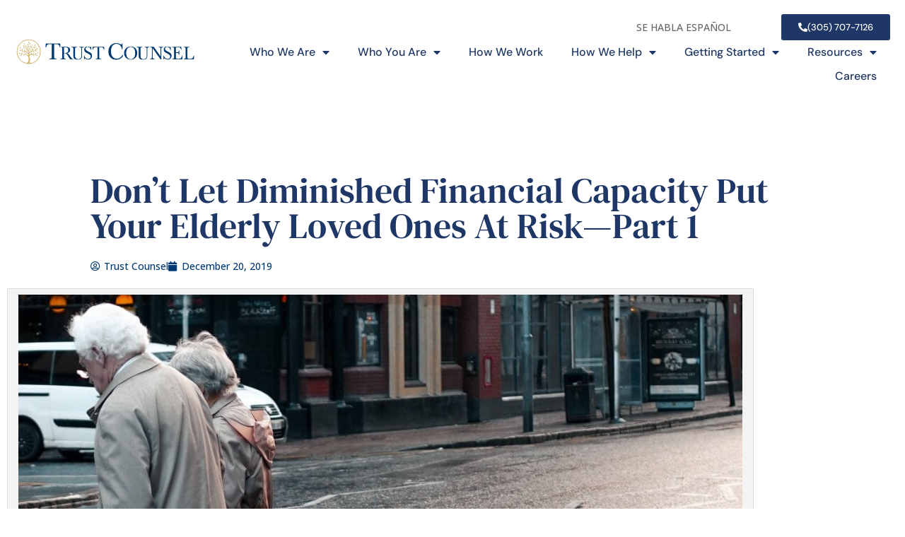

--- FILE ---
content_type: text/html; charset=UTF-8
request_url: https://trustcounsel.com/2019/12/diminished-financial-capacity-part-1/
body_size: 26562
content:
<!DOCTYPE html>
<html dir="ltr" lang="en-US" prefix="og: https://ogp.me/ns#">
<head>
	<meta charset="UTF-8">
	<meta name="viewport" content="width=device-width, initial-scale=1.0, viewport-fit=cover" />		<title>Don’t Let Diminished Financial Capacity Put Your Elderly Loved Ones At Risk—Part 1 - Estate Planning &amp; Probate Attorneys</title>
<script id="diviarea-loader">window.DiviPopupData=window.DiviAreaConfig={"zIndex":1000000,"animateSpeed":400,"triggerClassPrefix":"show-popup-","idAttrib":"data-popup","modalIndicatorClass":"is-modal","blockingIndicatorClass":"is-blocking","defaultShowCloseButton":true,"withCloseClass":"with-close","noCloseClass":"no-close","triggerCloseClass":"close","singletonClass":"single","darkModeClass":"dark","noShadowClass":"no-shadow","altCloseClass":"close-alt","popupSelector":".et_pb_section.popup","initializeOnEvent":"et_pb_after_init_modules","popupWrapperClass":"area-outer-wrap","fullHeightClass":"full-height","openPopupClass":"da-overlay-visible","overlayClass":"da-overlay","exitIndicatorClass":"on-exit","hoverTriggerClass":"on-hover","clickTriggerClass":"on-click","onExitDelay":2000,"notMobileClass":"not-mobile","notTabletClass":"not-tablet","notDesktopClass":"not-desktop","baseContext":"body","activePopupClass":"is-open","closeButtonClass":"da-close","withLoaderClass":"with-loader","debug":false,"ajaxUrl":"https:\/\/trustcounsel.com\/wp-admin\/admin-ajax.php","sys":[]};var divimode_loader=function(){"use strict";!function(t){t.DiviArea=t.DiviPopup={loaded:!1};var n=t.DiviArea,i=n.Hooks={},o={};function r(t,n,i){var r,e,c;if("string"==typeof t)if(o[t]){if(n)if((r=o[t])&&i)for(c=r.length;c--;)(e=r[c]).callback===n&&e.context===i&&(r[c]=!1);else for(c=r.length;c--;)r[c].callback===n&&(r[c]=!1)}else o[t]=[]}function e(t,n,i,r){if("string"==typeof t){var e={callback:n,priority:i,context:r},c=o[t];c?(c.push(e),c=function(t){var n,i,o,r,e=t.length;for(r=1;r<e;r++)for(n=t[r],i=r;i>0;i--)(o=t[i-1]).priority>n.priority&&(t[i]=o,t[i-1]=n);return t}(c)):c=[e],o[t]=c}}function c(t,n,i){"string"==typeof n&&(n=[n]);var r,e,c=[];for(r=0;r<n.length;r++)Array.prototype.push.apply(c,o[n[r]]);for(e=0;e<c.length;e++){var a=void 0;c[e]&&"function"==typeof c[e].callback&&("filter"===t?void 0!==(a=c[e].callback.apply(c[e].context,i))&&(i[0]=a):c[e].callback.apply(c[e].context,i))}if("filter"===t)return i[0]}i.silent=function(){return i},n.removeFilter=i.removeFilter=function(t,n){r(t,n)},n.removeAction=i.removeAction=function(t,n){r(t,n)},n.applyFilters=i.applyFilters=function(t){for(var n=[],i=arguments.length-1;i-- >0;)n[i]=arguments[i+1];return c("filter",t,n)},n.doAction=i.doAction=function(t){for(var n=[],i=arguments.length-1;i-- >0;)n[i]=arguments[i+1];c("action",t,n)},n.addFilter=i.addFilter=function(n,i,o,r){e(n,i,parseInt(o||10,10),r||t)},n.addAction=i.addAction=function(n,i,o,r){e(n,i,parseInt(o||10,10),r||t)},n.addActionOnce=i.addActionOnce=function(n,i,o,c){e(n,i,parseInt(o||10,10),c||t),e(n,(function(){r(n,i)}),1+parseInt(o||10,10),c||t)}}(window);return{}}();
</script>
		<!-- All in One SEO Pro 4.9.3 - aioseo.com -->
	<meta name="description" content="With more and more Baby Boomers reaching retirement age each year, our country is undergoing an unprecedented demographic transformation that’s been dubbed “The Greying of America.” This population shift stands to affect many aspects of life, especially your relationships with aging parents and other senior family members. By 2060, the number of Americans aged 65" />
	<meta name="robots" content="max-image-preview:large" />
	<meta name="author" content="Trust Counsel"/>
	<link rel="canonical" href="https://trustcounsel.com/2019/12/diminished-financial-capacity-part-1/" />
	<meta name="generator" content="All in One SEO Pro (AIOSEO) 4.9.3" />
		<meta property="og:locale" content="en_US" />
		<meta property="og:site_name" content="Estate Planning &amp; Probate Attorneys - Estate Planning &amp; Business Succession" />
		<meta property="og:type" content="article" />
		<meta property="og:title" content="Don’t Let Diminished Financial Capacity Put Your Elderly Loved Ones At Risk—Part 1 - Estate Planning &amp; Probate Attorneys" />
		<meta property="og:description" content="With more and more Baby Boomers reaching retirement age each year, our country is undergoing an unprecedented demographic transformation that’s been dubbed “The Greying of America.” This population shift stands to affect many aspects of life, especially your relationships with aging parents and other senior family members. By 2060, the number of Americans aged 65" />
		<meta property="og:url" content="https://trustcounsel.com/2019/12/diminished-financial-capacity-part-1/" />
		<meta property="og:image" content="https://trustcounsel.com/wp-content/uploads/2024/10/trust-counsel.png" />
		<meta property="og:image:secure_url" content="https://trustcounsel.com/wp-content/uploads/2024/10/trust-counsel.png" />
		<meta property="og:image:width" content="200" />
		<meta property="og:image:height" content="200" />
		<meta property="article:published_time" content="2019-12-20T17:00:40+00:00" />
		<meta property="article:modified_time" content="2023-08-17T16:10:43+00:00" />
		<meta name="twitter:card" content="summary_large_image" />
		<meta name="twitter:title" content="Don’t Let Diminished Financial Capacity Put Your Elderly Loved Ones At Risk—Part 1 - Estate Planning &amp; Probate Attorneys" />
		<meta name="twitter:description" content="With more and more Baby Boomers reaching retirement age each year, our country is undergoing an unprecedented demographic transformation that’s been dubbed “The Greying of America.” This population shift stands to affect many aspects of life, especially your relationships with aging parents and other senior family members. By 2060, the number of Americans aged 65" />
		<meta name="twitter:image" content="https://trustcounsel.com/wp-content/uploads/2024/10/trust-counsel.png" />
		<script type="application/ld+json" class="aioseo-schema">
			{"@context":"https:\/\/schema.org","@graph":[{"@type":"BlogPosting","@id":"https:\/\/trustcounsel.com\/2019\/12\/diminished-financial-capacity-part-1\/#blogposting","name":"Don\u2019t Let Diminished Financial Capacity Put Your Elderly Loved Ones At Risk\u2014Part 1 - Estate Planning & Probate Attorneys","headline":"Don\u2019t Let Diminished Financial Capacity Put Your Elderly Loved Ones At Risk\u2014Part 1","author":{"@id":"https:\/\/trustcounsel.com\/author\/trustcounsel\/#author"},"publisher":{"@id":"https:\/\/trustcounsel.com\/#organization"},"image":{"@type":"ImageObject","url":"https:\/\/trustcounsel.com\/wp-content\/uploads\/2019\/12\/siarhei-plashchynski-4ptfb2wMP4M-unsplash.jpg","width":2580,"height":1451},"datePublished":"2019-12-20T12:00:40-05:00","dateModified":"2023-08-17T12:10:43-04:00","inLanguage":"en-US","mainEntityOfPage":{"@id":"https:\/\/trustcounsel.com\/2019\/12\/diminished-financial-capacity-part-1\/#webpage"},"isPartOf":{"@id":"https:\/\/trustcounsel.com\/2019\/12\/diminished-financial-capacity-part-1\/#webpage"},"articleSection":"Articles, Asset Protection, Estate Planning, Family, Financial, Health Care Directive, Incapacity, Inheritance, Real Property \/ Real Estate, Retirement, Special Needs Planning, Trusts, Wills"},{"@type":"BreadcrumbList","@id":"https:\/\/trustcounsel.com\/2019\/12\/diminished-financial-capacity-part-1\/#breadcrumblist","itemListElement":[{"@type":"ListItem","@id":"https:\/\/trustcounsel.com#listItem","position":1,"name":"Home","item":"https:\/\/trustcounsel.com","nextItem":{"@type":"ListItem","@id":"https:\/\/trustcounsel.com\/category\/asset-protection\/#listItem","name":"Asset Protection"}},{"@type":"ListItem","@id":"https:\/\/trustcounsel.com\/category\/asset-protection\/#listItem","position":2,"name":"Asset Protection","item":"https:\/\/trustcounsel.com\/category\/asset-protection\/","nextItem":{"@type":"ListItem","@id":"https:\/\/trustcounsel.com\/2019\/12\/diminished-financial-capacity-part-1\/#listItem","name":"Don\u2019t Let Diminished Financial Capacity Put Your Elderly Loved Ones At Risk\u2014Part 1"},"previousItem":{"@type":"ListItem","@id":"https:\/\/trustcounsel.com#listItem","name":"Home"}},{"@type":"ListItem","@id":"https:\/\/trustcounsel.com\/2019\/12\/diminished-financial-capacity-part-1\/#listItem","position":3,"name":"Don\u2019t Let Diminished Financial Capacity Put Your Elderly Loved Ones At Risk\u2014Part 1","previousItem":{"@type":"ListItem","@id":"https:\/\/trustcounsel.com\/category\/asset-protection\/#listItem","name":"Asset Protection"}}]},{"@type":"Organization","@id":"https:\/\/trustcounsel.com\/#organization","name":"Miami Estate Planning &amp; Probate Attorneys | Trust Counsel","description":"Trust Counsel is a top-rated law firm specializing in estate planning, probate, and asset protection in Miami &amp; Coral Gables. Our experienced attorneys help you secure your assets, avoid probate, and create a plan for your family's future.","url":"https:\/\/trustcounsel.com\/","telephone":"+13057077126"},{"@type":"Person","@id":"https:\/\/trustcounsel.com\/author\/trustcounsel\/#author","url":"https:\/\/trustcounsel.com\/author\/trustcounsel\/","name":"Trust Counsel","image":{"@type":"ImageObject","@id":"https:\/\/trustcounsel.com\/2019\/12\/diminished-financial-capacity-part-1\/#authorImage","url":"https:\/\/secure.gravatar.com\/avatar\/b25c5a1baa4a252015c7a8d839dfa1552056a8d5577d95cbd101cd4ecd96f532?s=96&d=mm&r=g","width":96,"height":96,"caption":"Trust Counsel"}},{"@type":"WebPage","@id":"https:\/\/trustcounsel.com\/2019\/12\/diminished-financial-capacity-part-1\/#webpage","url":"https:\/\/trustcounsel.com\/2019\/12\/diminished-financial-capacity-part-1\/","name":"Don\u2019t Let Diminished Financial Capacity Put Your Elderly Loved Ones At Risk\u2014Part 1 - Estate Planning & Probate Attorneys","description":"With more and more Baby Boomers reaching retirement age each year, our country is undergoing an unprecedented demographic transformation that\u2019s been dubbed \u201cThe Greying of America.\u201d This population shift stands to affect many aspects of life, especially your relationships with aging parents and other senior family members. By 2060, the number of Americans aged 65","inLanguage":"en-US","isPartOf":{"@id":"https:\/\/trustcounsel.com\/#website"},"breadcrumb":{"@id":"https:\/\/trustcounsel.com\/2019\/12\/diminished-financial-capacity-part-1\/#breadcrumblist"},"author":{"@id":"https:\/\/trustcounsel.com\/author\/trustcounsel\/#author"},"creator":{"@id":"https:\/\/trustcounsel.com\/author\/trustcounsel\/#author"},"image":{"@type":"ImageObject","url":"https:\/\/trustcounsel.com\/wp-content\/uploads\/2019\/12\/siarhei-plashchynski-4ptfb2wMP4M-unsplash.jpg","@id":"https:\/\/trustcounsel.com\/2019\/12\/diminished-financial-capacity-part-1\/#mainImage","width":2580,"height":1451},"primaryImageOfPage":{"@id":"https:\/\/trustcounsel.com\/2019\/12\/diminished-financial-capacity-part-1\/#mainImage"},"datePublished":"2019-12-20T12:00:40-05:00","dateModified":"2023-08-17T12:10:43-04:00"},{"@type":"WebSite","@id":"https:\/\/trustcounsel.com\/#website","url":"https:\/\/trustcounsel.com\/","name":"Estate Planning & Probate Attorneys","description":"Estate Planning & Business Succession","inLanguage":"en-US","publisher":{"@id":"https:\/\/trustcounsel.com\/#organization"}}]}
		</script>
		<!-- All in One SEO Pro -->

<!-- Google tag (gtag.js) consent mode dataLayer added by Site Kit -->
<script type="text/javascript" id="google_gtagjs-js-consent-mode-data-layer">
/* <![CDATA[ */
window.dataLayer = window.dataLayer || [];function gtag(){dataLayer.push(arguments);}
gtag('consent', 'default', {"ad_personalization":"denied","ad_storage":"denied","ad_user_data":"denied","analytics_storage":"denied","functionality_storage":"denied","security_storage":"denied","personalization_storage":"denied","region":["AT","BE","BG","CH","CY","CZ","DE","DK","EE","ES","FI","FR","GB","GR","HR","HU","IE","IS","IT","LI","LT","LU","LV","MT","NL","NO","PL","PT","RO","SE","SI","SK"],"wait_for_update":500});
window._googlesitekitConsentCategoryMap = {"statistics":["analytics_storage"],"marketing":["ad_storage","ad_user_data","ad_personalization"],"functional":["functionality_storage","security_storage"],"preferences":["personalization_storage"]};
window._googlesitekitConsents = {"ad_personalization":"denied","ad_storage":"denied","ad_user_data":"denied","analytics_storage":"denied","functionality_storage":"denied","security_storage":"denied","personalization_storage":"denied","region":["AT","BE","BG","CH","CY","CZ","DE","DK","EE","ES","FI","FR","GB","GR","HR","HU","IE","IS","IT","LI","LT","LU","LV","MT","NL","NO","PL","PT","RO","SE","SI","SK"],"wait_for_update":500};
/* ]]> */
</script>
<!-- End Google tag (gtag.js) consent mode dataLayer added by Site Kit -->
<script type="text/javascript">
			let jqueryParams=[],jQuery=function(r){return jqueryParams=[...jqueryParams,r],jQuery},$=function(r){return jqueryParams=[...jqueryParams,r],$};window.jQuery=jQuery,window.$=jQuery;let customHeadScripts=!1;jQuery.fn=jQuery.prototype={},$.fn=jQuery.prototype={},jQuery.noConflict=function(r){if(window.jQuery)return jQuery=window.jQuery,$=window.jQuery,customHeadScripts=!0,jQuery.noConflict},jQuery.ready=function(r){jqueryParams=[...jqueryParams,r]},$.ready=function(r){jqueryParams=[...jqueryParams,r]},jQuery.load=function(r){jqueryParams=[...jqueryParams,r]},$.load=function(r){jqueryParams=[...jqueryParams,r]},jQuery.fn.ready=function(r){jqueryParams=[...jqueryParams,r]},$.fn.ready=function(r){jqueryParams=[...jqueryParams,r]};</script><link rel='dns-prefetch' href='//www.googletagmanager.com' />
<link rel='dns-prefetch' href='//stats.wp.com' />
<link rel='dns-prefetch' href='//fonts.googleapis.com' />
<link rel="alternate" type="application/rss+xml" title="Estate Planning &amp; Probate Attorneys &raquo; Feed" href="https://trustcounsel.com/feed/" />
<link rel="alternate" type="application/rss+xml" title="Estate Planning &amp; Probate Attorneys &raquo; Comments Feed" href="https://trustcounsel.com/comments/feed/" />
		<!-- This site uses the Google Analytics by MonsterInsights plugin v9.11.1 - Using Analytics tracking - https://www.monsterinsights.com/ -->
							<script src="//www.googletagmanager.com/gtag/js?id=G-ET95QZ5JN1"  data-cfasync="false" data-wpfc-render="false" type="text/javascript" async></script>
			<script data-cfasync="false" data-wpfc-render="false" type="text/javascript">
				var mi_version = '9.11.1';
				var mi_track_user = true;
				var mi_no_track_reason = '';
								var MonsterInsightsDefaultLocations = {"page_location":"https:\/\/trustcounsel.com\/2019\/12\/diminished-financial-capacity-part-1\/"};
								if ( typeof MonsterInsightsPrivacyGuardFilter === 'function' ) {
					var MonsterInsightsLocations = (typeof MonsterInsightsExcludeQuery === 'object') ? MonsterInsightsPrivacyGuardFilter( MonsterInsightsExcludeQuery ) : MonsterInsightsPrivacyGuardFilter( MonsterInsightsDefaultLocations );
				} else {
					var MonsterInsightsLocations = (typeof MonsterInsightsExcludeQuery === 'object') ? MonsterInsightsExcludeQuery : MonsterInsightsDefaultLocations;
				}

								var disableStrs = [
										'ga-disable-G-ET95QZ5JN1',
									];

				/* Function to detect opted out users */
				function __gtagTrackerIsOptedOut() {
					for (var index = 0; index < disableStrs.length; index++) {
						if (document.cookie.indexOf(disableStrs[index] + '=true') > -1) {
							return true;
						}
					}

					return false;
				}

				/* Disable tracking if the opt-out cookie exists. */
				if (__gtagTrackerIsOptedOut()) {
					for (var index = 0; index < disableStrs.length; index++) {
						window[disableStrs[index]] = true;
					}
				}

				/* Opt-out function */
				function __gtagTrackerOptout() {
					for (var index = 0; index < disableStrs.length; index++) {
						document.cookie = disableStrs[index] + '=true; expires=Thu, 31 Dec 2099 23:59:59 UTC; path=/';
						window[disableStrs[index]] = true;
					}
				}

				if ('undefined' === typeof gaOptout) {
					function gaOptout() {
						__gtagTrackerOptout();
					}
				}
								window.dataLayer = window.dataLayer || [];

				window.MonsterInsightsDualTracker = {
					helpers: {},
					trackers: {},
				};
				if (mi_track_user) {
					function __gtagDataLayer() {
						dataLayer.push(arguments);
					}

					function __gtagTracker(type, name, parameters) {
						if (!parameters) {
							parameters = {};
						}

						if (parameters.send_to) {
							__gtagDataLayer.apply(null, arguments);
							return;
						}

						if (type === 'event') {
														parameters.send_to = monsterinsights_frontend.v4_id;
							var hookName = name;
							if (typeof parameters['event_category'] !== 'undefined') {
								hookName = parameters['event_category'] + ':' + name;
							}

							if (typeof MonsterInsightsDualTracker.trackers[hookName] !== 'undefined') {
								MonsterInsightsDualTracker.trackers[hookName](parameters);
							} else {
								__gtagDataLayer('event', name, parameters);
							}
							
						} else {
							__gtagDataLayer.apply(null, arguments);
						}
					}

					__gtagTracker('js', new Date());
					__gtagTracker('set', {
						'developer_id.dZGIzZG': true,
											});
					if ( MonsterInsightsLocations.page_location ) {
						__gtagTracker('set', MonsterInsightsLocations);
					}
										__gtagTracker('config', 'G-ET95QZ5JN1', {"forceSSL":"true","link_attribution":"true"} );
										window.gtag = __gtagTracker;										(function () {
						/* https://developers.google.com/analytics/devguides/collection/analyticsjs/ */
						/* ga and __gaTracker compatibility shim. */
						var noopfn = function () {
							return null;
						};
						var newtracker = function () {
							return new Tracker();
						};
						var Tracker = function () {
							return null;
						};
						var p = Tracker.prototype;
						p.get = noopfn;
						p.set = noopfn;
						p.send = function () {
							var args = Array.prototype.slice.call(arguments);
							args.unshift('send');
							__gaTracker.apply(null, args);
						};
						var __gaTracker = function () {
							var len = arguments.length;
							if (len === 0) {
								return;
							}
							var f = arguments[len - 1];
							if (typeof f !== 'object' || f === null || typeof f.hitCallback !== 'function') {
								if ('send' === arguments[0]) {
									var hitConverted, hitObject = false, action;
									if ('event' === arguments[1]) {
										if ('undefined' !== typeof arguments[3]) {
											hitObject = {
												'eventAction': arguments[3],
												'eventCategory': arguments[2],
												'eventLabel': arguments[4],
												'value': arguments[5] ? arguments[5] : 1,
											}
										}
									}
									if ('pageview' === arguments[1]) {
										if ('undefined' !== typeof arguments[2]) {
											hitObject = {
												'eventAction': 'page_view',
												'page_path': arguments[2],
											}
										}
									}
									if (typeof arguments[2] === 'object') {
										hitObject = arguments[2];
									}
									if (typeof arguments[5] === 'object') {
										Object.assign(hitObject, arguments[5]);
									}
									if ('undefined' !== typeof arguments[1].hitType) {
										hitObject = arguments[1];
										if ('pageview' === hitObject.hitType) {
											hitObject.eventAction = 'page_view';
										}
									}
									if (hitObject) {
										action = 'timing' === arguments[1].hitType ? 'timing_complete' : hitObject.eventAction;
										hitConverted = mapArgs(hitObject);
										__gtagTracker('event', action, hitConverted);
									}
								}
								return;
							}

							function mapArgs(args) {
								var arg, hit = {};
								var gaMap = {
									'eventCategory': 'event_category',
									'eventAction': 'event_action',
									'eventLabel': 'event_label',
									'eventValue': 'event_value',
									'nonInteraction': 'non_interaction',
									'timingCategory': 'event_category',
									'timingVar': 'name',
									'timingValue': 'value',
									'timingLabel': 'event_label',
									'page': 'page_path',
									'location': 'page_location',
									'title': 'page_title',
									'referrer' : 'page_referrer',
								};
								for (arg in args) {
																		if (!(!args.hasOwnProperty(arg) || !gaMap.hasOwnProperty(arg))) {
										hit[gaMap[arg]] = args[arg];
									} else {
										hit[arg] = args[arg];
									}
								}
								return hit;
							}

							try {
								f.hitCallback();
							} catch (ex) {
							}
						};
						__gaTracker.create = newtracker;
						__gaTracker.getByName = newtracker;
						__gaTracker.getAll = function () {
							return [];
						};
						__gaTracker.remove = noopfn;
						__gaTracker.loaded = true;
						window['__gaTracker'] = __gaTracker;
					})();
									} else {
										console.log("");
					(function () {
						function __gtagTracker() {
							return null;
						}

						window['__gtagTracker'] = __gtagTracker;
						window['gtag'] = __gtagTracker;
					})();
									}
			</script>
							<!-- / Google Analytics by MonsterInsights -->
		<meta content="Attorneys at Law, Miami, Ft. Lauderdale v.1.0" name="generator"/><link rel='stylesheet' id='wp-block-library-css' href='https://trustcounsel.com/wp-includes/css/dist/block-library/style.min.css?ver=6.8.3' type='text/css' media='all' />
<style id='wp-block-library-theme-inline-css' type='text/css'>
.wp-block-audio :where(figcaption){color:#555;font-size:13px;text-align:center}.is-dark-theme .wp-block-audio :where(figcaption){color:#ffffffa6}.wp-block-audio{margin:0 0 1em}.wp-block-code{border:1px solid #ccc;border-radius:4px;font-family:Menlo,Consolas,monaco,monospace;padding:.8em 1em}.wp-block-embed :where(figcaption){color:#555;font-size:13px;text-align:center}.is-dark-theme .wp-block-embed :where(figcaption){color:#ffffffa6}.wp-block-embed{margin:0 0 1em}.blocks-gallery-caption{color:#555;font-size:13px;text-align:center}.is-dark-theme .blocks-gallery-caption{color:#ffffffa6}:root :where(.wp-block-image figcaption){color:#555;font-size:13px;text-align:center}.is-dark-theme :root :where(.wp-block-image figcaption){color:#ffffffa6}.wp-block-image{margin:0 0 1em}.wp-block-pullquote{border-bottom:4px solid;border-top:4px solid;color:currentColor;margin-bottom:1.75em}.wp-block-pullquote cite,.wp-block-pullquote footer,.wp-block-pullquote__citation{color:currentColor;font-size:.8125em;font-style:normal;text-transform:uppercase}.wp-block-quote{border-left:.25em solid;margin:0 0 1.75em;padding-left:1em}.wp-block-quote cite,.wp-block-quote footer{color:currentColor;font-size:.8125em;font-style:normal;position:relative}.wp-block-quote:where(.has-text-align-right){border-left:none;border-right:.25em solid;padding-left:0;padding-right:1em}.wp-block-quote:where(.has-text-align-center){border:none;padding-left:0}.wp-block-quote.is-large,.wp-block-quote.is-style-large,.wp-block-quote:where(.is-style-plain){border:none}.wp-block-search .wp-block-search__label{font-weight:700}.wp-block-search__button{border:1px solid #ccc;padding:.375em .625em}:where(.wp-block-group.has-background){padding:1.25em 2.375em}.wp-block-separator.has-css-opacity{opacity:.4}.wp-block-separator{border:none;border-bottom:2px solid;margin-left:auto;margin-right:auto}.wp-block-separator.has-alpha-channel-opacity{opacity:1}.wp-block-separator:not(.is-style-wide):not(.is-style-dots){width:100px}.wp-block-separator.has-background:not(.is-style-dots){border-bottom:none;height:1px}.wp-block-separator.has-background:not(.is-style-wide):not(.is-style-dots){height:2px}.wp-block-table{margin:0 0 1em}.wp-block-table td,.wp-block-table th{word-break:normal}.wp-block-table :where(figcaption){color:#555;font-size:13px;text-align:center}.is-dark-theme .wp-block-table :where(figcaption){color:#ffffffa6}.wp-block-video :where(figcaption){color:#555;font-size:13px;text-align:center}.is-dark-theme .wp-block-video :where(figcaption){color:#ffffffa6}.wp-block-video{margin:0 0 1em}:root :where(.wp-block-template-part.has-background){margin-bottom:0;margin-top:0;padding:1.25em 2.375em}
</style>
<link rel='stylesheet' id='aioseo/css/src/vue/standalone/blocks/table-of-contents/global.scss-css' href='https://trustcounsel.com/wp-content/plugins/all-in-one-seo-pack-pro/dist/Pro/assets/css/table-of-contents/global.e90f6d47.css?ver=4.9.3' type='text/css' media='all' />
<link rel='stylesheet' id='aioseo/css/src/vue/standalone/blocks/pro/recipe/global.scss-css' href='https://trustcounsel.com/wp-content/plugins/all-in-one-seo-pack-pro/dist/Pro/assets/css/recipe/global.67a3275f.css?ver=4.9.3' type='text/css' media='all' />
<link rel='stylesheet' id='aioseo/css/src/vue/standalone/blocks/pro/product/global.scss-css' href='https://trustcounsel.com/wp-content/plugins/all-in-one-seo-pack-pro/dist/Pro/assets/css/product/global.61066cfb.css?ver=4.9.3' type='text/css' media='all' />
<link rel='stylesheet' id='wp-components-css' href='https://trustcounsel.com/wp-includes/css/dist/components/style.min.css?ver=6.8.3' type='text/css' media='all' />
<link rel='stylesheet' id='wp-preferences-css' href='https://trustcounsel.com/wp-includes/css/dist/preferences/style.min.css?ver=6.8.3' type='text/css' media='all' />
<link rel='stylesheet' id='wp-block-editor-css' href='https://trustcounsel.com/wp-includes/css/dist/block-editor/style.min.css?ver=6.8.3' type='text/css' media='all' />
<link rel='stylesheet' id='popup-maker-block-library-style-css' href='https://trustcounsel.com/wp-content/plugins/popup-maker/dist/packages/block-library-style.css?ver=dbea705cfafe089d65f1' type='text/css' media='all' />
<link rel='stylesheet' id='mediaelement-css' href='https://trustcounsel.com/wp-includes/js/mediaelement/mediaelementplayer-legacy.min.css?ver=4.2.17' type='text/css' media='all' />
<link rel='stylesheet' id='wp-mediaelement-css' href='https://trustcounsel.com/wp-includes/js/mediaelement/wp-mediaelement.min.css?ver=6.8.3' type='text/css' media='all' />
<style id='jetpack-sharing-buttons-style-inline-css' type='text/css'>
.jetpack-sharing-buttons__services-list{display:flex;flex-direction:row;flex-wrap:wrap;gap:0;list-style-type:none;margin:5px;padding:0}.jetpack-sharing-buttons__services-list.has-small-icon-size{font-size:12px}.jetpack-sharing-buttons__services-list.has-normal-icon-size{font-size:16px}.jetpack-sharing-buttons__services-list.has-large-icon-size{font-size:24px}.jetpack-sharing-buttons__services-list.has-huge-icon-size{font-size:36px}@media print{.jetpack-sharing-buttons__services-list{display:none!important}}.editor-styles-wrapper .wp-block-jetpack-sharing-buttons{gap:0;padding-inline-start:0}ul.jetpack-sharing-buttons__services-list.has-background{padding:1.25em 2.375em}
</style>
<style id='global-styles-inline-css' type='text/css'>
:root{--wp--preset--aspect-ratio--square: 1;--wp--preset--aspect-ratio--4-3: 4/3;--wp--preset--aspect-ratio--3-4: 3/4;--wp--preset--aspect-ratio--3-2: 3/2;--wp--preset--aspect-ratio--2-3: 2/3;--wp--preset--aspect-ratio--16-9: 16/9;--wp--preset--aspect-ratio--9-16: 9/16;--wp--preset--color--black: #000000;--wp--preset--color--cyan-bluish-gray: #abb8c3;--wp--preset--color--white: #ffffff;--wp--preset--color--pale-pink: #f78da7;--wp--preset--color--vivid-red: #cf2e2e;--wp--preset--color--luminous-vivid-orange: #ff6900;--wp--preset--color--luminous-vivid-amber: #fcb900;--wp--preset--color--light-green-cyan: #7bdcb5;--wp--preset--color--vivid-green-cyan: #00d084;--wp--preset--color--pale-cyan-blue: #8ed1fc;--wp--preset--color--vivid-cyan-blue: #0693e3;--wp--preset--color--vivid-purple: #9b51e0;--wp--preset--gradient--vivid-cyan-blue-to-vivid-purple: linear-gradient(135deg,rgba(6,147,227,1) 0%,rgb(155,81,224) 100%);--wp--preset--gradient--light-green-cyan-to-vivid-green-cyan: linear-gradient(135deg,rgb(122,220,180) 0%,rgb(0,208,130) 100%);--wp--preset--gradient--luminous-vivid-amber-to-luminous-vivid-orange: linear-gradient(135deg,rgba(252,185,0,1) 0%,rgba(255,105,0,1) 100%);--wp--preset--gradient--luminous-vivid-orange-to-vivid-red: linear-gradient(135deg,rgba(255,105,0,1) 0%,rgb(207,46,46) 100%);--wp--preset--gradient--very-light-gray-to-cyan-bluish-gray: linear-gradient(135deg,rgb(238,238,238) 0%,rgb(169,184,195) 100%);--wp--preset--gradient--cool-to-warm-spectrum: linear-gradient(135deg,rgb(74,234,220) 0%,rgb(151,120,209) 20%,rgb(207,42,186) 40%,rgb(238,44,130) 60%,rgb(251,105,98) 80%,rgb(254,248,76) 100%);--wp--preset--gradient--blush-light-purple: linear-gradient(135deg,rgb(255,206,236) 0%,rgb(152,150,240) 100%);--wp--preset--gradient--blush-bordeaux: linear-gradient(135deg,rgb(254,205,165) 0%,rgb(254,45,45) 50%,rgb(107,0,62) 100%);--wp--preset--gradient--luminous-dusk: linear-gradient(135deg,rgb(255,203,112) 0%,rgb(199,81,192) 50%,rgb(65,88,208) 100%);--wp--preset--gradient--pale-ocean: linear-gradient(135deg,rgb(255,245,203) 0%,rgb(182,227,212) 50%,rgb(51,167,181) 100%);--wp--preset--gradient--electric-grass: linear-gradient(135deg,rgb(202,248,128) 0%,rgb(113,206,126) 100%);--wp--preset--gradient--midnight: linear-gradient(135deg,rgb(2,3,129) 0%,rgb(40,116,252) 100%);--wp--preset--font-size--small: 13px;--wp--preset--font-size--medium: 20px;--wp--preset--font-size--large: 36px;--wp--preset--font-size--x-large: 42px;--wp--preset--spacing--20: 0.44rem;--wp--preset--spacing--30: 0.67rem;--wp--preset--spacing--40: 1rem;--wp--preset--spacing--50: 1.5rem;--wp--preset--spacing--60: 2.25rem;--wp--preset--spacing--70: 3.38rem;--wp--preset--spacing--80: 5.06rem;--wp--preset--shadow--natural: 6px 6px 9px rgba(0, 0, 0, 0.2);--wp--preset--shadow--deep: 12px 12px 50px rgba(0, 0, 0, 0.4);--wp--preset--shadow--sharp: 6px 6px 0px rgba(0, 0, 0, 0.2);--wp--preset--shadow--outlined: 6px 6px 0px -3px rgba(255, 255, 255, 1), 6px 6px rgba(0, 0, 0, 1);--wp--preset--shadow--crisp: 6px 6px 0px rgba(0, 0, 0, 1);}:root { --wp--style--global--content-size: 823px;--wp--style--global--wide-size: 1080px; }:where(body) { margin: 0; }.wp-site-blocks > .alignleft { float: left; margin-right: 2em; }.wp-site-blocks > .alignright { float: right; margin-left: 2em; }.wp-site-blocks > .aligncenter { justify-content: center; margin-left: auto; margin-right: auto; }:where(.is-layout-flex){gap: 0.5em;}:where(.is-layout-grid){gap: 0.5em;}.is-layout-flow > .alignleft{float: left;margin-inline-start: 0;margin-inline-end: 2em;}.is-layout-flow > .alignright{float: right;margin-inline-start: 2em;margin-inline-end: 0;}.is-layout-flow > .aligncenter{margin-left: auto !important;margin-right: auto !important;}.is-layout-constrained > .alignleft{float: left;margin-inline-start: 0;margin-inline-end: 2em;}.is-layout-constrained > .alignright{float: right;margin-inline-start: 2em;margin-inline-end: 0;}.is-layout-constrained > .aligncenter{margin-left: auto !important;margin-right: auto !important;}.is-layout-constrained > :where(:not(.alignleft):not(.alignright):not(.alignfull)){max-width: var(--wp--style--global--content-size);margin-left: auto !important;margin-right: auto !important;}.is-layout-constrained > .alignwide{max-width: var(--wp--style--global--wide-size);}body .is-layout-flex{display: flex;}.is-layout-flex{flex-wrap: wrap;align-items: center;}.is-layout-flex > :is(*, div){margin: 0;}body .is-layout-grid{display: grid;}.is-layout-grid > :is(*, div){margin: 0;}body{padding-top: 0px;padding-right: 0px;padding-bottom: 0px;padding-left: 0px;}:root :where(.wp-element-button, .wp-block-button__link){background-color: #32373c;border-width: 0;color: #fff;font-family: inherit;font-size: inherit;line-height: inherit;padding: calc(0.667em + 2px) calc(1.333em + 2px);text-decoration: none;}.has-black-color{color: var(--wp--preset--color--black) !important;}.has-cyan-bluish-gray-color{color: var(--wp--preset--color--cyan-bluish-gray) !important;}.has-white-color{color: var(--wp--preset--color--white) !important;}.has-pale-pink-color{color: var(--wp--preset--color--pale-pink) !important;}.has-vivid-red-color{color: var(--wp--preset--color--vivid-red) !important;}.has-luminous-vivid-orange-color{color: var(--wp--preset--color--luminous-vivid-orange) !important;}.has-luminous-vivid-amber-color{color: var(--wp--preset--color--luminous-vivid-amber) !important;}.has-light-green-cyan-color{color: var(--wp--preset--color--light-green-cyan) !important;}.has-vivid-green-cyan-color{color: var(--wp--preset--color--vivid-green-cyan) !important;}.has-pale-cyan-blue-color{color: var(--wp--preset--color--pale-cyan-blue) !important;}.has-vivid-cyan-blue-color{color: var(--wp--preset--color--vivid-cyan-blue) !important;}.has-vivid-purple-color{color: var(--wp--preset--color--vivid-purple) !important;}.has-black-background-color{background-color: var(--wp--preset--color--black) !important;}.has-cyan-bluish-gray-background-color{background-color: var(--wp--preset--color--cyan-bluish-gray) !important;}.has-white-background-color{background-color: var(--wp--preset--color--white) !important;}.has-pale-pink-background-color{background-color: var(--wp--preset--color--pale-pink) !important;}.has-vivid-red-background-color{background-color: var(--wp--preset--color--vivid-red) !important;}.has-luminous-vivid-orange-background-color{background-color: var(--wp--preset--color--luminous-vivid-orange) !important;}.has-luminous-vivid-amber-background-color{background-color: var(--wp--preset--color--luminous-vivid-amber) !important;}.has-light-green-cyan-background-color{background-color: var(--wp--preset--color--light-green-cyan) !important;}.has-vivid-green-cyan-background-color{background-color: var(--wp--preset--color--vivid-green-cyan) !important;}.has-pale-cyan-blue-background-color{background-color: var(--wp--preset--color--pale-cyan-blue) !important;}.has-vivid-cyan-blue-background-color{background-color: var(--wp--preset--color--vivid-cyan-blue) !important;}.has-vivid-purple-background-color{background-color: var(--wp--preset--color--vivid-purple) !important;}.has-black-border-color{border-color: var(--wp--preset--color--black) !important;}.has-cyan-bluish-gray-border-color{border-color: var(--wp--preset--color--cyan-bluish-gray) !important;}.has-white-border-color{border-color: var(--wp--preset--color--white) !important;}.has-pale-pink-border-color{border-color: var(--wp--preset--color--pale-pink) !important;}.has-vivid-red-border-color{border-color: var(--wp--preset--color--vivid-red) !important;}.has-luminous-vivid-orange-border-color{border-color: var(--wp--preset--color--luminous-vivid-orange) !important;}.has-luminous-vivid-amber-border-color{border-color: var(--wp--preset--color--luminous-vivid-amber) !important;}.has-light-green-cyan-border-color{border-color: var(--wp--preset--color--light-green-cyan) !important;}.has-vivid-green-cyan-border-color{border-color: var(--wp--preset--color--vivid-green-cyan) !important;}.has-pale-cyan-blue-border-color{border-color: var(--wp--preset--color--pale-cyan-blue) !important;}.has-vivid-cyan-blue-border-color{border-color: var(--wp--preset--color--vivid-cyan-blue) !important;}.has-vivid-purple-border-color{border-color: var(--wp--preset--color--vivid-purple) !important;}.has-vivid-cyan-blue-to-vivid-purple-gradient-background{background: var(--wp--preset--gradient--vivid-cyan-blue-to-vivid-purple) !important;}.has-light-green-cyan-to-vivid-green-cyan-gradient-background{background: var(--wp--preset--gradient--light-green-cyan-to-vivid-green-cyan) !important;}.has-luminous-vivid-amber-to-luminous-vivid-orange-gradient-background{background: var(--wp--preset--gradient--luminous-vivid-amber-to-luminous-vivid-orange) !important;}.has-luminous-vivid-orange-to-vivid-red-gradient-background{background: var(--wp--preset--gradient--luminous-vivid-orange-to-vivid-red) !important;}.has-very-light-gray-to-cyan-bluish-gray-gradient-background{background: var(--wp--preset--gradient--very-light-gray-to-cyan-bluish-gray) !important;}.has-cool-to-warm-spectrum-gradient-background{background: var(--wp--preset--gradient--cool-to-warm-spectrum) !important;}.has-blush-light-purple-gradient-background{background: var(--wp--preset--gradient--blush-light-purple) !important;}.has-blush-bordeaux-gradient-background{background: var(--wp--preset--gradient--blush-bordeaux) !important;}.has-luminous-dusk-gradient-background{background: var(--wp--preset--gradient--luminous-dusk) !important;}.has-pale-ocean-gradient-background{background: var(--wp--preset--gradient--pale-ocean) !important;}.has-electric-grass-gradient-background{background: var(--wp--preset--gradient--electric-grass) !important;}.has-midnight-gradient-background{background: var(--wp--preset--gradient--midnight) !important;}.has-small-font-size{font-size: var(--wp--preset--font-size--small) !important;}.has-medium-font-size{font-size: var(--wp--preset--font-size--medium) !important;}.has-large-font-size{font-size: var(--wp--preset--font-size--large) !important;}.has-x-large-font-size{font-size: var(--wp--preset--font-size--x-large) !important;}
:where(.wp-block-post-template.is-layout-flex){gap: 1.25em;}:where(.wp-block-post-template.is-layout-grid){gap: 1.25em;}
:where(.wp-block-columns.is-layout-flex){gap: 2em;}:where(.wp-block-columns.is-layout-grid){gap: 2em;}
:root :where(.wp-block-pullquote){font-size: 1.5em;line-height: 1.6;}
</style>
<link rel='stylesheet' id='wpbm-owl-style-css' href='https://trustcounsel.com/wp-content/plugins/wp-blog-manager/css/owl.carousel.css?ver=2.0.1' type='text/css' media='all' />
<link rel='stylesheet' id='wpbm-bxslider-style-css' href='https://trustcounsel.com/wp-content/plugins/wp-blog-manager/css/jquery.bxslider.css?ver=2.0.1' type='text/css' media='all' />
<link rel='stylesheet' id='wpbm-fontawesome-css' href='https://trustcounsel.com/wp-content/plugins/wp-blog-manager/css/font-awesome.min.css?ver=2.0.1' type='text/css' media='all' />
<link rel='stylesheet' id='wpbm-font-css' href='//fonts.googleapis.com/css?family=Bitter%7CHind%7CPlayfair+Display%3A400%2C400i%2C700%2C700i%2C900%2C900i%7COpen+Sans%3A400%2C500%2C600%2C700%2C900%7CLato%3A300%2C400%2C700%2C900%7CMontserrat%7CDroid+Sans%7CRoboto%7CLora%3A400%2C400i%2C700%2C700i%7CRoboto+Slab%7CRubik%7CMerriweather%3A300%2C400%2C700%2C900%7CPoppins%7CRopa+Sans%7CPlayfair+Display%7CRubik%7CSource+Sans+Pro%7CRoboto+Condensed%7CRoboto+Slab%3A300%2C400%2C700%7CAmatic+SC%3A400%2C700%7CQuicksand%7COswald%7CQuicksand%3A400%2C500%2C700&#038;ver=6.8.3' type='text/css' media='all' />
<link rel='stylesheet' id='wpbm-frontend-style-css' href='https://trustcounsel.com/wp-content/plugins/wp-blog-manager/css/wpbm-frontend.css?ver=2.0.1' type='text/css' media='all' />
<link rel='stylesheet' id='wpbm-responsive-style-css' href='https://trustcounsel.com/wp-content/plugins/wp-blog-manager/css/wpbm-responsive.css?ver=2.0.1' type='text/css' media='all' />
<link rel='stylesheet' id='godaddy-styles-css' href='https://trustcounsel.com/wp-content/mu-plugins/vendor/wpex/godaddy-launch/includes/Dependencies/GoDaddy/Styles/build/latest.css?ver=2.0.2' type='text/css' media='all' />
<link rel='stylesheet' id='css-divi-area-css' href='https://trustcounsel.com/wp-content/plugins/popups-for-divi/styles/front.min.css?ver=3.2.3' type='text/css' media='all' />
<style id='css-divi-area-inline-css' type='text/css'>
.et_pb_section.popup{display:none}
</style>
<link rel='stylesheet' id='css-divi-area-popuphidden-css' href='https://trustcounsel.com/wp-content/plugins/popups-for-divi/styles/front-popuphidden.min.css?ver=3.2.3' type='text/css' media='all' />
<link rel='stylesheet' id='et-divi-open-sans-css' href='https://fonts.googleapis.com/css?family=Open+Sans:300italic,400italic,600italic,700italic,800italic,400,300,600,700,800&#038;subset=cyrillic,cyrillic-ext,greek,greek-ext,hebrew,latin,latin-ext,vietnamese&#038;display=swap' type='text/css' media='all' />
<link rel='stylesheet' id='elementor-frontend-css' href='https://trustcounsel.com/wp-content/plugins/elementor/assets/css/frontend.min.css?ver=3.34.1' type='text/css' media='all' />
<link rel='stylesheet' id='widget-image-css' href='https://trustcounsel.com/wp-content/plugins/elementor/assets/css/widget-image.min.css?ver=3.34.1' type='text/css' media='all' />
<link rel='stylesheet' id='widget-nav-menu-css' href='https://trustcounsel.com/wp-content/plugins/elementor-pro/assets/css/widget-nav-menu.min.css?ver=3.34.0' type='text/css' media='all' />
<link rel='stylesheet' id='e-sticky-css' href='https://trustcounsel.com/wp-content/plugins/elementor-pro/assets/css/modules/sticky.min.css?ver=3.34.0' type='text/css' media='all' />
<link rel='stylesheet' id='widget-social-icons-css' href='https://trustcounsel.com/wp-content/plugins/elementor/assets/css/widget-social-icons.min.css?ver=3.34.1' type='text/css' media='all' />
<link rel='stylesheet' id='e-apple-webkit-css' href='https://trustcounsel.com/wp-content/plugins/elementor/assets/css/conditionals/apple-webkit.min.css?ver=3.34.1' type='text/css' media='all' />
<link rel='stylesheet' id='widget-heading-css' href='https://trustcounsel.com/wp-content/plugins/elementor/assets/css/widget-heading.min.css?ver=3.34.1' type='text/css' media='all' />
<link rel='stylesheet' id='widget-post-info-css' href='https://trustcounsel.com/wp-content/plugins/elementor-pro/assets/css/widget-post-info.min.css?ver=3.34.0' type='text/css' media='all' />
<link rel='stylesheet' id='widget-icon-list-css' href='https://trustcounsel.com/wp-content/plugins/elementor/assets/css/widget-icon-list.min.css?ver=3.34.1' type='text/css' media='all' />
<link rel='stylesheet' id='elementor-icons-shared-0-css' href='https://trustcounsel.com/wp-content/plugins/elementor/assets/lib/font-awesome/css/fontawesome.min.css?ver=5.15.3' type='text/css' media='all' />
<link rel='stylesheet' id='elementor-icons-fa-regular-css' href='https://trustcounsel.com/wp-content/plugins/elementor/assets/lib/font-awesome/css/regular.min.css?ver=5.15.3' type='text/css' media='all' />
<link rel='stylesheet' id='elementor-icons-fa-solid-css' href='https://trustcounsel.com/wp-content/plugins/elementor/assets/lib/font-awesome/css/solid.min.css?ver=5.15.3' type='text/css' media='all' />
<link rel='stylesheet' id='widget-posts-css' href='https://trustcounsel.com/wp-content/plugins/elementor-pro/assets/css/widget-posts.min.css?ver=3.34.0' type='text/css' media='all' />
<link rel='stylesheet' id='widget-form-css' href='https://trustcounsel.com/wp-content/plugins/elementor-pro/assets/css/widget-form.min.css?ver=3.34.0' type='text/css' media='all' />
<link rel='stylesheet' id='elementor-icons-css' href='https://trustcounsel.com/wp-content/plugins/elementor/assets/lib/eicons/css/elementor-icons.min.css?ver=5.45.0' type='text/css' media='all' />
<link rel='stylesheet' id='elementor-post-8-css' href='https://trustcounsel.com/wp-content/uploads/elementor/css/post-8.css?ver=1768878768' type='text/css' media='all' />
<link rel='stylesheet' id='elementor-post-14382-css' href='https://trustcounsel.com/wp-content/uploads/elementor/css/post-14382.css?ver=1768878768' type='text/css' media='all' />
<link rel='stylesheet' id='elementor-post-14372-css' href='https://trustcounsel.com/wp-content/uploads/elementor/css/post-14372.css?ver=1768878768' type='text/css' media='all' />
<link rel='stylesheet' id='elementor-post-10923-css' href='https://trustcounsel.com/wp-content/uploads/elementor/css/post-10923.css?ver=1768878769' type='text/css' media='all' />
<link rel='stylesheet' id='exclusive-divi-styles-css' href='https://trustcounsel.com/wp-content/plugins/exclusive-divi/styles/style.min.css?ver=1.0.0' type='text/css' media='all' />
<link rel='stylesheet' id='edm-progress-bar-css' href='https://trustcounsel.com/wp-content/plugins/exclusive-divi/public/css/misc.css?ver=1.3.0' type='text/css' media='all' />
<link rel='stylesheet' id='et-builder-googlefonts-cached-css' href='https://fonts.googleapis.com/css?family=Merriweather:300,300italic,regular,italic,700,700italic,900,900italic&#038;subset=cyrillic,cyrillic-ext,latin,latin-ext,vietnamese&#038;display=swap' type='text/css' media='all' />
<link rel='stylesheet' id='eael-general-css' href='https://trustcounsel.com/wp-content/plugins/essential-addons-for-elementor-lite/assets/front-end/css/view/general.min.css?ver=6.5.7' type='text/css' media='all' />
<link rel='stylesheet' id='divi-style-parent-css' href='https://trustcounsel.com/wp-content/themes/Divi/style-static.min.css?ver=4.27.5' type='text/css' media='all' />
<link rel='stylesheet' id='divi-style-pum-css' href='https://trustcounsel.com/wp-content/themes/attorneys-at-law-miami-ft-lauderdale/style.css?ver=4.27.5' type='text/css' media='all' />
<link rel='stylesheet' id='elementor-gf-local-dmseriftext-css' href='https://trustcounsel.com/wp-content/uploads/elementor/google-fonts/css/dmseriftext.css?ver=1742290254' type='text/css' media='all' />
<link rel='stylesheet' id='elementor-gf-local-dmsans-css' href='https://trustcounsel.com/wp-content/uploads/elementor/google-fonts/css/dmsans.css?ver=1742290256' type='text/css' media='all' />
<link rel='stylesheet' id='elementor-gf-local-rubik-css' href='https://trustcounsel.com/wp-content/uploads/elementor/google-fonts/css/rubik.css?ver=1742290516' type='text/css' media='all' />
<link rel='stylesheet' id='elementor-icons-fa-brands-css' href='https://trustcounsel.com/wp-content/plugins/elementor/assets/lib/font-awesome/css/brands.min.css?ver=5.15.3' type='text/css' media='all' />
<script type="text/javascript" src="https://trustcounsel.com/wp-content/plugins/google-analytics-for-wordpress/assets/js/frontend-gtag.min.js?ver=9.11.1" id="monsterinsights-frontend-script-js" async="async" data-wp-strategy="async"></script>
<script data-cfasync="false" data-wpfc-render="false" type="text/javascript" id='monsterinsights-frontend-script-js-extra'>/* <![CDATA[ */
var monsterinsights_frontend = {"js_events_tracking":"true","download_extensions":"doc,pdf,ppt,zip,xls,docx,pptx,xlsx","inbound_paths":"[{\"path\":\"\\\/go\\\/\",\"label\":\"affiliate\"},{\"path\":\"\\\/recommend\\\/\",\"label\":\"affiliate\"}]","home_url":"https:\/\/trustcounsel.com","hash_tracking":"false","v4_id":"G-ET95QZ5JN1"};/* ]]> */
</script>
<script type="text/javascript" src="https://trustcounsel.com/wp-includes/js/jquery/jquery.min.js?ver=3.7.1" id="jquery-core-js"></script>
<script type="text/javascript" src="https://trustcounsel.com/wp-includes/js/jquery/jquery-migrate.min.js?ver=3.4.1" id="jquery-migrate-js"></script>
<script type="text/javascript" id="jquery-js-after">
/* <![CDATA[ */
jqueryParams.length&&$.each(jqueryParams,function(e,r){if("function"==typeof r){var n=String(r);n.replace("$","jQuery");var a=new Function("return "+n)();$(document).ready(a)}});
/* ]]> */
</script>
<script type="text/javascript" src="https://trustcounsel.com/wp-content/plugins/wp-blog-manager/js/owl.carousel.js?ver=2.0.1" id="wpbm-owl-script-js"></script>
<script type="text/javascript" src="https://trustcounsel.com/wp-content/plugins/wp-blog-manager/js/owl.carousel.1.js?ver=2.0.1" id="wpbm-owl-script-1-js"></script>
<script type="text/javascript" src="https://trustcounsel.com/wp-content/plugins/wp-blog-manager/js/isotope.min.js?ver=2.0.1" id="wpbm-isotope-script-js"></script>
<script type="text/javascript" src="https://trustcounsel.com/wp-content/plugins/wp-blog-manager/js/jquery.bxslider.min.js?ver=2.0.1" id="wpbm-bxslider-script-js"></script>
<script type="text/javascript" src="https://trustcounsel.com/wp-content/plugins/wp-blog-manager/js/imagesloaded.min.js?ver=2.0.1" id="wpbm-imageloaded-script-js"></script>
<script type="text/javascript" id="wpbm-frontend-script-js-extra">
/* <![CDATA[ */
var wpbm_frontend_js_params = {"ajax_url":"https:\/\/trustcounsel.com\/wp-admin\/admin-ajax.php","ajax_nonce":"07dac0e6c8"};
/* ]]> */
</script>
<script type="text/javascript" src="https://trustcounsel.com/wp-content/plugins/wp-blog-manager/js/wpbm-frontend.js?ver=2.0.1" id="wpbm-frontend-script-js"></script>
<script type="text/javascript" src="https://trustcounsel.com/wp-content/plugins/popups-for-divi/scripts/ie-compat.min.js?ver=3.2.3" id="dap-ie-js"></script>

<!-- Google tag (gtag.js) snippet added by Site Kit -->
<!-- Google Analytics snippet added by Site Kit -->
<!-- Google Ads snippet added by Site Kit -->
<script type="text/javascript" src="https://www.googletagmanager.com/gtag/js?id=GT-M638MN8" id="google_gtagjs-js" async></script>
<script type="text/javascript" id="google_gtagjs-js-after">
/* <![CDATA[ */
window.dataLayer = window.dataLayer || [];function gtag(){dataLayer.push(arguments);}
gtag("set","linker",{"domains":["trustcounsel.com"]});
gtag("js", new Date());
gtag("set", "developer_id.dZTNiMT", true);
gtag("config", "GT-M638MN8");
gtag("config", "AW-866342547");
/* ]]> */
</script>
<link rel="https://api.w.org/" href="https://trustcounsel.com/wp-json/" /><link rel="alternate" title="JSON" type="application/json" href="https://trustcounsel.com/wp-json/wp/v2/posts/4620" /><link rel="EditURI" type="application/rsd+xml" title="RSD" href="https://trustcounsel.com/xmlrpc.php?rsd" />
<meta name="generator" content="WordPress 6.8.3" />
<link rel='shortlink' href='https://trustcounsel.com/?p=4620' />
<link rel="alternate" title="oEmbed (JSON)" type="application/json+oembed" href="https://trustcounsel.com/wp-json/oembed/1.0/embed?url=https%3A%2F%2Ftrustcounsel.com%2F2019%2F12%2Fdiminished-financial-capacity-part-1%2F" />
<link rel="alternate" title="oEmbed (XML)" type="text/xml+oembed" href="https://trustcounsel.com/wp-json/oembed/1.0/embed?url=https%3A%2F%2Ftrustcounsel.com%2F2019%2F12%2Fdiminished-financial-capacity-part-1%2F&#038;format=xml" />
<meta name="generator" content="Site Kit by Google 1.170.0" /><script type="text/javascript">
(function(url){
	if(/(?:Chrome\/26\.0\.1410\.63 Safari\/537\.31|WordfenceTestMonBot)/.test(navigator.userAgent)){ return; }
	var addEvent = function(evt, handler) {
		if (window.addEventListener) {
			document.addEventListener(evt, handler, false);
		} else if (window.attachEvent) {
			document.attachEvent('on' + evt, handler);
		}
	};
	var removeEvent = function(evt, handler) {
		if (window.removeEventListener) {
			document.removeEventListener(evt, handler, false);
		} else if (window.detachEvent) {
			document.detachEvent('on' + evt, handler);
		}
	};
	var evts = 'contextmenu dblclick drag dragend dragenter dragleave dragover dragstart drop keydown keypress keyup mousedown mousemove mouseout mouseover mouseup mousewheel scroll'.split(' ');
	var logHuman = function() {
		if (window.wfLogHumanRan) { return; }
		window.wfLogHumanRan = true;
		var wfscr = document.createElement('script');
		wfscr.type = 'text/javascript';
		wfscr.async = true;
		wfscr.src = url + '&r=' + Math.random();
		(document.getElementsByTagName('head')[0]||document.getElementsByTagName('body')[0]).appendChild(wfscr);
		for (var i = 0; i < evts.length; i++) {
			removeEvent(evts[i], logHuman);
		}
	};
	for (var i = 0; i < evts.length; i++) {
		addEvent(evts[i], logHuman);
	}
})('//trustcounsel.com/?wordfence_lh=1&hid=694A9CE876EAC7398907388F8D5F6ACE');
</script><meta name="ti-site-data" content="eyJyIjoiMTowITc6MCEzMDowIiwibyI6Imh0dHBzOlwvXC90cnVzdGNvdW5zZWwuY29tXC93cC1hZG1pblwvYWRtaW4tYWpheC5waHA/YWN0aW9uPXRpX29ubGluZV91c2Vyc19nb29nbGUmYW1wO3A9JTJGMjAxOSUyRjEyJTJGZGltaW5pc2hlZC1maW5hbmNpYWwtY2FwYWNpdHktcGFydC0xJTJGJmFtcDtfd3Bub25jZT01MjZiNjEyYWMzIn0=" />	<style>img#wpstats{display:none}</style>
		<meta name="viewport" content="width=device-width, initial-scale=1.0, maximum-scale=1.0, user-scalable=0" /><meta name="google-site-verification" content="m4BTm0VLOWE2c0p2RR1Li7DGE_HARspSDlXVJcffmQY"><meta name="generator" content="Elementor 3.34.1; features: additional_custom_breakpoints; settings: css_print_method-external, google_font-enabled, font_display-auto">
<!-- Meta Pixel Code -->
<script>
!function(f,b,e,v,n,t,s)
{if(f.fbq)return;n=f.fbq=function(){n.callMethod?
n.callMethod.apply(n,arguments):n.queue.push(arguments)};
if(!f._fbq)f._fbq=n;n.push=n;n.loaded=!0;n.version='2.0';
n.queue=[];t=b.createElement(e);t.async=!0;
t.src=v;s=b.getElementsByTagName(e)[0];
s.parentNode.insertBefore(t,s)}(window, document,'script',
'https://connect.facebook.net/en_US/fbevents.js');
fbq('init', '1227740319162604');
fbq('track', 'PageView');
</script>
<noscript><img height="1" width="1" style="display:none"
src="https://www.facebook.com/tr?id=1227740319162604&ev=PageView&noscript=1"
/></noscript>
<!-- End Meta Pixel Code -->
			<style>
				.e-con.e-parent:nth-of-type(n+4):not(.e-lazyloaded):not(.e-no-lazyload),
				.e-con.e-parent:nth-of-type(n+4):not(.e-lazyloaded):not(.e-no-lazyload) * {
					background-image: none !important;
				}
				@media screen and (max-height: 1024px) {
					.e-con.e-parent:nth-of-type(n+3):not(.e-lazyloaded):not(.e-no-lazyload),
					.e-con.e-parent:nth-of-type(n+3):not(.e-lazyloaded):not(.e-no-lazyload) * {
						background-image: none !important;
					}
				}
				@media screen and (max-height: 640px) {
					.e-con.e-parent:nth-of-type(n+2):not(.e-lazyloaded):not(.e-no-lazyload),
					.e-con.e-parent:nth-of-type(n+2):not(.e-lazyloaded):not(.e-no-lazyload) * {
						background-image: none !important;
					}
				}
			</style>
			
<!-- Google Tag Manager snippet added by Site Kit -->
<script type="text/javascript">
/* <![CDATA[ */

			( function( w, d, s, l, i ) {
				w[l] = w[l] || [];
				w[l].push( {'gtm.start': new Date().getTime(), event: 'gtm.js'} );
				var f = d.getElementsByTagName( s )[0],
					j = d.createElement( s ), dl = l != 'dataLayer' ? '&l=' + l : '';
				j.async = true;
				j.src = 'https://www.googletagmanager.com/gtm.js?id=' + i + dl;
				f.parentNode.insertBefore( j, f );
			} )( window, document, 'script', 'dataLayer', 'GTM-T3BKV6K' );
			
/* ]]> */
</script>

<!-- End Google Tag Manager snippet added by Site Kit -->
<link href="https://fonts.googleapis.com/css?family=Droid+Serif" rel="stylesheet">

<script type="text/javascript" src="https://gh821.infusionsoft.app/app/webTracking/getTrackingCode"></script>
<link rel="icon" href="https://trustcounsel.com/wp-content/uploads/2019/04/cropped-tree-icon-32x32.png" sizes="32x32" />
<link rel="icon" href="https://trustcounsel.com/wp-content/uploads/2019/04/cropped-tree-icon-192x192.png" sizes="192x192" />
<link rel="apple-touch-icon" href="https://trustcounsel.com/wp-content/uploads/2019/04/cropped-tree-icon-180x180.png" />
<meta name="msapplication-TileImage" content="https://trustcounsel.com/wp-content/uploads/2019/04/cropped-tree-icon-270x270.png" />
<link rel="stylesheet" id="et-divi-customizer-global-cached-inline-styles" href="https://trustcounsel.com/wp-content/et-cache/global/et-divi-customizer-global.min.css?ver=1764947811" /></head>
<body class="wp-singular post-template-default single single-post postid-4620 single-format-standard wp-custom-logo wp-theme-Divi wp-child-theme-attorneys-at-law-miami-ft-lauderdale et_pb_button_helper_class et_fullwidth_nav et_non_fixed_nav et_show_nav et_pb_show_title et_primary_nav_dropdown_animation_fade et_secondary_nav_dropdown_animation_fade et_header_style_left et_pb_footer_columns1 et_cover_background et_pb_gutter osx et_pb_gutters3 et_right_sidebar et_divi_theme et-db elementor-default elementor-template-full-width elementor-kit-8 elementor-page-10923">
		<!-- Google Tag Manager (noscript) snippet added by Site Kit -->
		<noscript>
			<iframe src="https://www.googletagmanager.com/ns.html?id=GTM-T3BKV6K" height="0" width="0" style="display:none;visibility:hidden"></iframe>
		</noscript>
		<!-- End Google Tag Manager (noscript) snippet added by Site Kit -->
				<header data-elementor-type="header" data-elementor-id="14382" class="elementor elementor-14382 elementor-location-header" data-elementor-post-type="elementor_library">
					<header class="elementor-section elementor-top-section elementor-element elementor-element-77b9c38 elementor-section-content-middle elementor-section-height-min-height elementor-section-full_width elementor-section-height-default elementor-section-items-middle" data-id="77b9c38" data-element_type="section" data-settings="{&quot;sticky&quot;:&quot;top&quot;,&quot;sticky_on&quot;:[&quot;tablet&quot;,&quot;mobile&quot;],&quot;sticky_offset&quot;:0,&quot;sticky_effects_offset&quot;:0,&quot;sticky_anchor_link_offset&quot;:0}">
							<div class="elementor-background-overlay"></div>
							<div class="elementor-container elementor-column-gap-wide">
					<div class="elementor-column elementor-col-50 elementor-top-column elementor-element elementor-element-54979fd" data-id="54979fd" data-element_type="column">
			<div class="elementor-widget-wrap elementor-element-populated">
						<div class="elementor-element elementor-element-3074cc2 elementor-widget-mobile__width-inherit elementor-widget elementor-widget-image" data-id="3074cc2" data-element_type="widget" data-widget_type="image.default">
				<div class="elementor-widget-container">
																<a href="https://trustcounsel.com/">
							<img width="945" height="139" src="https://trustcounsel.com/wp-content/uploads/2021/06/TC-AZUL.png" class="attachment-large size-large wp-image-12858" alt="" srcset="https://trustcounsel.com/wp-content/uploads/2021/06/TC-AZUL.png 945w, https://trustcounsel.com/wp-content/uploads/2021/06/TC-AZUL-480x71.png 480w" sizes="(min-width: 0px) and (max-width: 480px) 480px, (min-width: 481px) 945px, 100vw" />								</a>
															</div>
				</div>
					</div>
		</div>
				<div class="elementor-column elementor-col-50 elementor-top-column elementor-element elementor-element-8eeedbd" data-id="8eeedbd" data-element_type="column">
			<div class="elementor-widget-wrap elementor-element-populated">
						<section class="elementor-section elementor-inner-section elementor-element elementor-element-b32f0a5 elementor-section-full_width elementor-section-content-middle elementor-section-height-default elementor-section-height-default" data-id="b32f0a5" data-element_type="section">
						<div class="elementor-container elementor-column-gap-no">
					<div class="elementor-column elementor-col-50 elementor-inner-column elementor-element elementor-element-4d15a06" data-id="4d15a06" data-element_type="column">
			<div class="elementor-widget-wrap elementor-element-populated">
						<div class="elementor-element elementor-element-642b7af elementor-widget-mobile__width-inherit elementor-hidden-mobile elementor-widget elementor-widget-text-editor" data-id="642b7af" data-element_type="widget" data-widget_type="text-editor.default">
				<div class="elementor-widget-container">
									<p>SE HABLA ESPAÑOL</p>								</div>
				</div>
					</div>
		</div>
				<div class="elementor-column elementor-col-50 elementor-inner-column elementor-element elementor-element-3ce3d86" data-id="3ce3d86" data-element_type="column">
			<div class="elementor-widget-wrap elementor-element-populated">
						<div class="elementor-element elementor-element-0dcf7fd elementor-align-right elementor-tablet-align-right elementor-widget-tablet__width-inherit elementor-widget-mobile__width-inherit elementor-hidden-mobile elementor-widget elementor-widget-button" data-id="0dcf7fd" data-element_type="widget" data-widget_type="button.default">
				<div class="elementor-widget-container">
									<div class="elementor-button-wrapper">
					<a class="elementor-button elementor-button-link elementor-size-sm" href="tel:3057077126" target="_blank">
						<span class="elementor-button-content-wrapper">
						<span class="elementor-button-icon">
				<i aria-hidden="true" class="fas fa-phone-alt"></i>			</span>
									<span class="elementor-button-text">(305) 707-7126</span>
					</span>
					</a>
				</div>
								</div>
				</div>
					</div>
		</div>
					</div>
		</section>
				<div class="elementor-element elementor-element-1f214f4 elementor-nav-menu__align-end elementor-nav-menu--stretch elementor-widget__width-initial elementor-widget-tablet__width-initial elementor-widget-mobile__width-inherit elementor-nav-menu--dropdown-tablet elementor-nav-menu__text-align-aside elementor-nav-menu--toggle elementor-nav-menu--burger elementor-widget elementor-widget-nav-menu" data-id="1f214f4" data-element_type="widget" data-settings="{&quot;full_width&quot;:&quot;stretch&quot;,&quot;layout&quot;:&quot;horizontal&quot;,&quot;submenu_icon&quot;:{&quot;value&quot;:&quot;&lt;i class=\&quot;fas fa-caret-down\&quot; aria-hidden=\&quot;true\&quot;&gt;&lt;\/i&gt;&quot;,&quot;library&quot;:&quot;fa-solid&quot;},&quot;toggle&quot;:&quot;burger&quot;}" data-widget_type="nav-menu.default">
				<div class="elementor-widget-container">
								<nav aria-label="Menu" class="elementor-nav-menu--main elementor-nav-menu__container elementor-nav-menu--layout-horizontal e--pointer-none">
				<ul id="menu-1-1f214f4" class="elementor-nav-menu"><li class="menu-item menu-item-type-custom menu-item-object-custom menu-item-has-children menu-item-7870"><a href="#" class="elementor-item elementor-item-anchor">Who We Are</a>
<ul class="sub-menu elementor-nav-menu--dropdown">
	<li class="menu-item menu-item-type-post_type menu-item-object-page menu-item-11418"><a href="https://trustcounsel.com/our-firm/" class="elementor-sub-item">Our Firm</a></li>
	<li class="menu-item menu-item-type-post_type menu-item-object-page menu-item-13054"><a href="https://trustcounsel.com/our-people/" class="elementor-sub-item">Our People</a></li>
	<li class="menu-item menu-item-type-post_type menu-item-object-page menu-item-15903"><a href="https://trustcounsel.com/summer-internship-program/" class="elementor-sub-item">Summer Cohort 2025</a></li>
</ul>
</li>
<li class="menu-item menu-item-type-custom menu-item-object-custom menu-item-has-children menu-item-7933"><a href="#" class="elementor-item elementor-item-anchor">Who You Are</a>
<ul class="sub-menu elementor-nav-menu--dropdown">
	<li class="menu-item menu-item-type-post_type menu-item-object-page menu-item-11431"><a href="https://trustcounsel.com/who-you-are-families/" class="elementor-sub-item">Families</a></li>
	<li class="menu-item menu-item-type-post_type menu-item-object-page menu-item-14974"><a href="https://trustcounsel.com/businesses/" class="elementor-sub-item">Businesses</a></li>
	<li class="menu-item menu-item-type-post_type menu-item-object-page menu-item-11454"><a href="https://trustcounsel.com/who-you-are-administrators/" class="elementor-sub-item">Administrators</a></li>
</ul>
</li>
<li class="menu-item menu-item-type-post_type menu-item-object-page menu-item-11493"><a href="https://trustcounsel.com/how-we-work/" class="elementor-item">How We Work</a></li>
<li class="menu-item menu-item-type-custom menu-item-object-custom menu-item-has-children menu-item-344"><a href="#" class="elementor-item elementor-item-anchor">How We Help</a>
<ul class="sub-menu elementor-nav-menu--dropdown">
	<li class="menu-item menu-item-type-post_type menu-item-object-page menu-item-15179"><a href="https://trustcounsel.com/trusts-and-estates-planning/" class="elementor-sub-item">Trusts &#038; Estate Planning</a></li>
	<li class="menu-item menu-item-type-post_type menu-item-object-page menu-item-11371"><a href="https://trustcounsel.com/estate-tax-planning/" class="elementor-sub-item">Estate Tax Planning</a></li>
	<li class="menu-item menu-item-type-post_type menu-item-object-page menu-item-11310"><a href="https://trustcounsel.com/asset-protection-wealth-preservation/" class="elementor-sub-item">Asset Protection &#038; Wealth Preservation</a></li>
	<li class="menu-item menu-item-type-post_type menu-item-object-page menu-item-17201"><a href="https://trustcounsel.com/probate-trust-administration/" class="elementor-sub-item">Probate &#038; Trust Administration</a></li>
	<li class="menu-item menu-item-type-post_type menu-item-object-page menu-item-15580"><a href="https://trustcounsel.com/probate-estate-litigation/" class="elementor-sub-item">Probate Litigation</a></li>
	<li class="menu-item menu-item-type-post_type menu-item-object-page menu-item-15600"><a href="https://trustcounsel.com/guardianship-litigation-administration/" class="elementor-sub-item">Guardianship Administration</a></li>
	<li class="menu-item menu-item-type-post_type menu-item-object-page menu-item-home menu-item-15627"><a href="https://trustcounsel.com/" class="elementor-sub-item">Estate Disputes &#038; Litigation</a></li>
	<li class="menu-item menu-item-type-post_type menu-item-object-page menu-item-home menu-item-15628"><a href="https://trustcounsel.com/" class="elementor-sub-item">Fiduciary Litigation</a></li>
	<li class="menu-item menu-item-type-post_type menu-item-object-page menu-item-14987"><a href="https://trustcounsel.com/business-succession-planning/" class="elementor-sub-item">Business Succession Planning</a></li>
	<li class="menu-item menu-item-type-post_type menu-item-object-page menu-item-home menu-item-15629"><a href="https://trustcounsel.com/" class="elementor-sub-item">Trust Administration</a></li>
	<li class="menu-item menu-item-type-post_type menu-item-object-page menu-item-18012"><a href="https://trustcounsel.com/estate-tax/" class="elementor-sub-item">Tax Compliance for Estates</a></li>
	<li class="menu-item menu-item-type-post_type menu-item-object-page menu-item-18011"><a href="https://trustcounsel.com/fiduciary-services/" class="elementor-sub-item">Fiduciary Services</a></li>
</ul>
</li>
<li class="menu-item menu-item-type-custom menu-item-object-custom menu-item-has-children menu-item-7985"><a href="#" class="elementor-item elementor-item-anchor">Getting Started</a>
<ul class="sub-menu elementor-nav-menu--dropdown">
	<li class="menu-item menu-item-type-post_type menu-item-object-page menu-item-11505"><a href="https://trustcounsel.com/why-work-with-us/" class="elementor-sub-item">Why Work With Us</a></li>
	<li class="menu-item menu-item-type-post_type menu-item-object-page menu-item-11513"><a href="https://trustcounsel.com/how-to-start/" class="elementor-sub-item">How To Start</a></li>
	<li class="menu-item menu-item-type-post_type menu-item-object-page menu-item-11527"><a href="https://trustcounsel.com/schedule-online/" class="elementor-sub-item">Schedule Online</a></li>
	<li class="menu-item menu-item-type-post_type menu-item-object-page menu-item-14411"><a href="https://trustcounsel.com/contact/" class="elementor-sub-item">Contact</a></li>
</ul>
</li>
<li class="menu-item menu-item-type-custom menu-item-object-custom menu-item-has-children menu-item-6783"><a href="#" class="elementor-item elementor-item-anchor">Resources</a>
<ul class="sub-menu elementor-nav-menu--dropdown">
	<li class="menu-item menu-item-type-custom menu-item-object-custom menu-item-7869"><a href="https://trustcounsel.com/blog/" class="elementor-sub-item">Blog</a></li>
	<li class="menu-item menu-item-type-post_type menu-item-object-page menu-item-12035"><a href="https://trustcounsel.com/faq/" class="elementor-sub-item">FAQ</a></li>
	<li class="menu-item menu-item-type-post_type menu-item-object-page menu-item-12989"><a href="https://trustcounsel.com/faqs-trust-funding/" class="elementor-sub-item">FAQs – Trust Funding</a></li>
	<li class="menu-item menu-item-type-post_type menu-item-object-page menu-item-12981"><a href="https://trustcounsel.com/glossary-new/" class="elementor-sub-item">Glossary</a></li>
	<li class="menu-item menu-item-type-post_type menu-item-object-page menu-item-5139"><a href="https://trustcounsel.com/pay-online/" class="elementor-sub-item">Pay Online</a></li>
	<li class="menu-item menu-item-type-post_type menu-item-object-page menu-item-13425"><a href="https://trustcounsel.com/free-guides/" class="elementor-sub-item">Free guides</a></li>
</ul>
</li>
<li class="menu-item menu-item-type-post_type menu-item-object-page menu-item-17197"><a href="https://trustcounsel.com/careers/" class="elementor-item">Careers</a></li>
</ul>			</nav>
					<div class="elementor-menu-toggle" role="button" tabindex="0" aria-label="Menu Toggle" aria-expanded="false">
			<i aria-hidden="true" role="presentation" class="elementor-menu-toggle__icon--open eicon-menu-bar"></i><i aria-hidden="true" role="presentation" class="elementor-menu-toggle__icon--close eicon-close"></i>		</div>
					<nav class="elementor-nav-menu--dropdown elementor-nav-menu__container" aria-hidden="true">
				<ul id="menu-2-1f214f4" class="elementor-nav-menu"><li class="menu-item menu-item-type-custom menu-item-object-custom menu-item-has-children menu-item-7870"><a href="#" class="elementor-item elementor-item-anchor" tabindex="-1">Who We Are</a>
<ul class="sub-menu elementor-nav-menu--dropdown">
	<li class="menu-item menu-item-type-post_type menu-item-object-page menu-item-11418"><a href="https://trustcounsel.com/our-firm/" class="elementor-sub-item" tabindex="-1">Our Firm</a></li>
	<li class="menu-item menu-item-type-post_type menu-item-object-page menu-item-13054"><a href="https://trustcounsel.com/our-people/" class="elementor-sub-item" tabindex="-1">Our People</a></li>
	<li class="menu-item menu-item-type-post_type menu-item-object-page menu-item-15903"><a href="https://trustcounsel.com/summer-internship-program/" class="elementor-sub-item" tabindex="-1">Summer Cohort 2025</a></li>
</ul>
</li>
<li class="menu-item menu-item-type-custom menu-item-object-custom menu-item-has-children menu-item-7933"><a href="#" class="elementor-item elementor-item-anchor" tabindex="-1">Who You Are</a>
<ul class="sub-menu elementor-nav-menu--dropdown">
	<li class="menu-item menu-item-type-post_type menu-item-object-page menu-item-11431"><a href="https://trustcounsel.com/who-you-are-families/" class="elementor-sub-item" tabindex="-1">Families</a></li>
	<li class="menu-item menu-item-type-post_type menu-item-object-page menu-item-14974"><a href="https://trustcounsel.com/businesses/" class="elementor-sub-item" tabindex="-1">Businesses</a></li>
	<li class="menu-item menu-item-type-post_type menu-item-object-page menu-item-11454"><a href="https://trustcounsel.com/who-you-are-administrators/" class="elementor-sub-item" tabindex="-1">Administrators</a></li>
</ul>
</li>
<li class="menu-item menu-item-type-post_type menu-item-object-page menu-item-11493"><a href="https://trustcounsel.com/how-we-work/" class="elementor-item" tabindex="-1">How We Work</a></li>
<li class="menu-item menu-item-type-custom menu-item-object-custom menu-item-has-children menu-item-344"><a href="#" class="elementor-item elementor-item-anchor" tabindex="-1">How We Help</a>
<ul class="sub-menu elementor-nav-menu--dropdown">
	<li class="menu-item menu-item-type-post_type menu-item-object-page menu-item-15179"><a href="https://trustcounsel.com/trusts-and-estates-planning/" class="elementor-sub-item" tabindex="-1">Trusts &#038; Estate Planning</a></li>
	<li class="menu-item menu-item-type-post_type menu-item-object-page menu-item-11371"><a href="https://trustcounsel.com/estate-tax-planning/" class="elementor-sub-item" tabindex="-1">Estate Tax Planning</a></li>
	<li class="menu-item menu-item-type-post_type menu-item-object-page menu-item-11310"><a href="https://trustcounsel.com/asset-protection-wealth-preservation/" class="elementor-sub-item" tabindex="-1">Asset Protection &#038; Wealth Preservation</a></li>
	<li class="menu-item menu-item-type-post_type menu-item-object-page menu-item-17201"><a href="https://trustcounsel.com/probate-trust-administration/" class="elementor-sub-item" tabindex="-1">Probate &#038; Trust Administration</a></li>
	<li class="menu-item menu-item-type-post_type menu-item-object-page menu-item-15580"><a href="https://trustcounsel.com/probate-estate-litigation/" class="elementor-sub-item" tabindex="-1">Probate Litigation</a></li>
	<li class="menu-item menu-item-type-post_type menu-item-object-page menu-item-15600"><a href="https://trustcounsel.com/guardianship-litigation-administration/" class="elementor-sub-item" tabindex="-1">Guardianship Administration</a></li>
	<li class="menu-item menu-item-type-post_type menu-item-object-page menu-item-home menu-item-15627"><a href="https://trustcounsel.com/" class="elementor-sub-item" tabindex="-1">Estate Disputes &#038; Litigation</a></li>
	<li class="menu-item menu-item-type-post_type menu-item-object-page menu-item-home menu-item-15628"><a href="https://trustcounsel.com/" class="elementor-sub-item" tabindex="-1">Fiduciary Litigation</a></li>
	<li class="menu-item menu-item-type-post_type menu-item-object-page menu-item-14987"><a href="https://trustcounsel.com/business-succession-planning/" class="elementor-sub-item" tabindex="-1">Business Succession Planning</a></li>
	<li class="menu-item menu-item-type-post_type menu-item-object-page menu-item-home menu-item-15629"><a href="https://trustcounsel.com/" class="elementor-sub-item" tabindex="-1">Trust Administration</a></li>
	<li class="menu-item menu-item-type-post_type menu-item-object-page menu-item-18012"><a href="https://trustcounsel.com/estate-tax/" class="elementor-sub-item" tabindex="-1">Tax Compliance for Estates</a></li>
	<li class="menu-item menu-item-type-post_type menu-item-object-page menu-item-18011"><a href="https://trustcounsel.com/fiduciary-services/" class="elementor-sub-item" tabindex="-1">Fiduciary Services</a></li>
</ul>
</li>
<li class="menu-item menu-item-type-custom menu-item-object-custom menu-item-has-children menu-item-7985"><a href="#" class="elementor-item elementor-item-anchor" tabindex="-1">Getting Started</a>
<ul class="sub-menu elementor-nav-menu--dropdown">
	<li class="menu-item menu-item-type-post_type menu-item-object-page menu-item-11505"><a href="https://trustcounsel.com/why-work-with-us/" class="elementor-sub-item" tabindex="-1">Why Work With Us</a></li>
	<li class="menu-item menu-item-type-post_type menu-item-object-page menu-item-11513"><a href="https://trustcounsel.com/how-to-start/" class="elementor-sub-item" tabindex="-1">How To Start</a></li>
	<li class="menu-item menu-item-type-post_type menu-item-object-page menu-item-11527"><a href="https://trustcounsel.com/schedule-online/" class="elementor-sub-item" tabindex="-1">Schedule Online</a></li>
	<li class="menu-item menu-item-type-post_type menu-item-object-page menu-item-14411"><a href="https://trustcounsel.com/contact/" class="elementor-sub-item" tabindex="-1">Contact</a></li>
</ul>
</li>
<li class="menu-item menu-item-type-custom menu-item-object-custom menu-item-has-children menu-item-6783"><a href="#" class="elementor-item elementor-item-anchor" tabindex="-1">Resources</a>
<ul class="sub-menu elementor-nav-menu--dropdown">
	<li class="menu-item menu-item-type-custom menu-item-object-custom menu-item-7869"><a href="https://trustcounsel.com/blog/" class="elementor-sub-item" tabindex="-1">Blog</a></li>
	<li class="menu-item menu-item-type-post_type menu-item-object-page menu-item-12035"><a href="https://trustcounsel.com/faq/" class="elementor-sub-item" tabindex="-1">FAQ</a></li>
	<li class="menu-item menu-item-type-post_type menu-item-object-page menu-item-12989"><a href="https://trustcounsel.com/faqs-trust-funding/" class="elementor-sub-item" tabindex="-1">FAQs – Trust Funding</a></li>
	<li class="menu-item menu-item-type-post_type menu-item-object-page menu-item-12981"><a href="https://trustcounsel.com/glossary-new/" class="elementor-sub-item" tabindex="-1">Glossary</a></li>
	<li class="menu-item menu-item-type-post_type menu-item-object-page menu-item-5139"><a href="https://trustcounsel.com/pay-online/" class="elementor-sub-item" tabindex="-1">Pay Online</a></li>
	<li class="menu-item menu-item-type-post_type menu-item-object-page menu-item-13425"><a href="https://trustcounsel.com/free-guides/" class="elementor-sub-item" tabindex="-1">Free guides</a></li>
</ul>
</li>
<li class="menu-item menu-item-type-post_type menu-item-object-page menu-item-17197"><a href="https://trustcounsel.com/careers/" class="elementor-item" tabindex="-1">Careers</a></li>
</ul>			</nav>
						</div>
				</div>
					</div>
		</div>
					</div>
		</header>
				</header>
				<div data-elementor-type="single-post" data-elementor-id="10923" class="elementor elementor-10923 elementor-location-single post-4620 post type-post status-publish format-standard has-post-thumbnail hentry category-articles category-asset-protection category-estate-planning category-family category-financial category-health-care-directive category-incapacity category-inheritance category-real-property-real-estate category-retirement category-special-needs-planning category-trusts category-wills" data-elementor-post-type="elementor_library">
					<section class="elementor-section elementor-top-section elementor-element elementor-element-2015f293 elementor-section-boxed elementor-section-height-default elementor-section-height-default" data-id="2015f293" data-element_type="section">
						<div class="elementor-container elementor-column-gap-no">
					<div class="elementor-column elementor-col-100 elementor-top-column elementor-element elementor-element-77b6f49a" data-id="77b6f49a" data-element_type="column">
			<div class="elementor-widget-wrap elementor-element-populated">
						<div class="elementor-element elementor-element-22bcf42 elementor-hidden-tablet elementor-hidden-mobile elementor-widget elementor-widget-heading" data-id="22bcf42" data-element_type="widget" data-widget_type="heading.default">
				<div class="elementor-widget-container">
					<h1 class="elementor-heading-title elementor-size-default">Don’t Let Diminished Financial Capacity Put Your Elderly Loved Ones At Risk—Part 1</h1>				</div>
				</div>
				<div class="elementor-element elementor-element-f248276 elementor-hidden-desktop elementor-widget elementor-widget-heading" data-id="f248276" data-element_type="widget" data-widget_type="heading.default">
				<div class="elementor-widget-container">
					<h1 class="elementor-heading-title elementor-size-default">Don’t Let Diminished Financial Capacity Put Your Elderly Loved Ones At Risk—Part 1</h1>				</div>
				</div>
				<div class="elementor-element elementor-element-220397a elementor-widget elementor-widget-post-info" data-id="220397a" data-element_type="widget" data-widget_type="post-info.default">
				<div class="elementor-widget-container">
							<ul class="elementor-inline-items elementor-icon-list-items elementor-post-info">
								<li class="elementor-icon-list-item elementor-repeater-item-44b29d9 elementor-inline-item" itemprop="author">
						<a href="https://trustcounsel.com/author/trustcounsel/">
											<span class="elementor-icon-list-icon">
								<i aria-hidden="true" class="far fa-user-circle"></i>							</span>
									<span class="elementor-icon-list-text elementor-post-info__item elementor-post-info__item--type-author">
										Trust Counsel					</span>
									</a>
				</li>
				<li class="elementor-icon-list-item elementor-repeater-item-f1c6844 elementor-inline-item" itemprop="datePublished">
						<a href="https://trustcounsel.com/2019/12/20/">
											<span class="elementor-icon-list-icon">
								<i aria-hidden="true" class="fas fa-calendar"></i>							</span>
									<span class="elementor-icon-list-text elementor-post-info__item elementor-post-info__item--type-date">
										<time>December 20, 2019</time>					</span>
									</a>
				</li>
				</ul>
						</div>
				</div>
					</div>
		</div>
					</div>
		</section>
				<section class="elementor-section elementor-top-section elementor-element elementor-element-cba5ea7 elementor-section-boxed elementor-section-height-default elementor-section-height-default" data-id="cba5ea7" data-element_type="section">
						<div class="elementor-container elementor-column-gap-default">
					<div class="elementor-column elementor-col-100 elementor-top-column elementor-element elementor-element-2ab79a2" data-id="2ab79a2" data-element_type="column">
			<div class="elementor-widget-wrap elementor-element-populated">
						<div class="elementor-element elementor-element-23af591 elementor-widget elementor-widget-theme-post-featured-image elementor-widget-image" data-id="23af591" data-element_type="widget" data-widget_type="theme-post-featured-image.default">
				<div class="elementor-widget-container">
												<figure class="wp-caption">
										<img loading="lazy" width="1024" height="576" src="https://trustcounsel.com/wp-content/uploads/2019/12/siarhei-plashchynski-4ptfb2wMP4M-unsplash-1024x576.jpg" class="attachment-large size-large wp-image-4622" alt="" srcset="https://trustcounsel.com/wp-content/uploads/2019/12/siarhei-plashchynski-4ptfb2wMP4M-unsplash-1024x576.jpg 1024w, https://trustcounsel.com/wp-content/uploads/2019/12/siarhei-plashchynski-4ptfb2wMP4M-unsplash-300x169.jpg 300w, https://trustcounsel.com/wp-content/uploads/2019/12/siarhei-plashchynski-4ptfb2wMP4M-unsplash-768x432.jpg 768w, https://trustcounsel.com/wp-content/uploads/2019/12/siarhei-plashchynski-4ptfb2wMP4M-unsplash-1080x607.jpg 1080w" sizes="(max-width: 1024px) 100vw, 1024px" />											<figcaption class="widget-image-caption wp-caption-text"></figcaption>
										</figure>
									</div>
				</div>
					</div>
		</div>
					</div>
		</section>
				<section class="elementor-section elementor-top-section elementor-element elementor-element-3384f30 elementor-section-boxed elementor-section-height-default elementor-section-height-default" data-id="3384f30" data-element_type="section">
						<div class="elementor-container elementor-column-gap-wider">
					<div class="elementor-column elementor-col-100 elementor-top-column elementor-element elementor-element-4553e86" data-id="4553e86" data-element_type="column">
			<div class="elementor-widget-wrap elementor-element-populated">
						<div class="elementor-element elementor-element-2af35b0 elementor-widget elementor-widget-theme-post-content" data-id="2af35b0" data-element_type="widget" data-widget_type="theme-post-content.default">
				<div class="elementor-widget-container">
					<p>With more and more Baby Boomers reaching retirement age each year, our country is undergoing an unprecedented demographic transformation that’s been dubbed “The Greying of America.” This population shift stands to affect many aspects of life, especially your relationships with aging parents and other senior family members.</p>
<p>By 2060, the number of Americans aged 65 and older is projected to nearly double from 52 million in 2018 to 95 million, which will account for 24% of the total population. And as early as 2030, the number of those 65 and older is expected to surpass the number of children (those under age 18) for the first time in history.</p>
<p>Coinciding with the boom in the elderly population, the number of Americans suffering from Alzheimer’s and other forms of dementia is expected to increase substantially as well. The Centers for Disease Control (CDC) estimates that the number of Americans with Alzheimer’s disease will double by 2060, when it’s expected to reach 14 million—more than 3% of the total population.</p>
<p><strong>A decline in financial capacity</strong><br />
Although Alzheimer’s is the most common cause of dementia in older adults, it’s not the only one. In fact, the National Institute on Aging estimates that nearly half of all Americans will develop some form of dementia in their lifetime. And while the cognitive decline brought on by dementia affects a broad array of mental functions, many people aren’t aware that one of the first abilities to go is one’s “financial capacity.”</p>
<p>Financial capacity refers to the ability to manage money and make wise financial decisions. Yet cognitive decline brought on by dementia often develops slowly over several years, so a diminished financial capacity frequently goes unnoticed—often until it’s too late.</p>
<p>“Financial capacity is one of the first abilities to decline as cognitive impairment encroaches,” notes the AARP’s Public Policy Institute, “yet older people, their families, and others are frequently unaware that these deficits are developing.”</p>
<p>Ironically, studies have also shown that the elderly’s confidence in their money management skills can actually <em>increase </em>as they get older, which puts them in a perilous position. As seniors begin to experience difficulty managing their money, they don’t realize they’re making poor choices, which makes them easy targets for financial exploitation, fraud, and abuse.</p>
<p><strong>Watch for red flags over the holidays</strong><br />
Now that we’re in the peak of the holiday season, you’re likely spending more time with your aging parents and other senior relatives. This provides an ideal opportunity to be on the lookout for signs that your loved ones might be experiencing a decline in their financial capacity. The University of Alabama study “The Warning Signs of Diminished Financial Capacity in Older Adults&#8221; identified six red flags to watch for:</p>
<ol>
<li><strong> Memory lapses:</strong> Examples include missing appointments, failing to make a payment—or making multiples of the same payment—forgetting to bring documents or where documents are located, repeatedly giving the same orders, repeatedly asking the same questions.</li>
<li><strong> Disorganization:</strong> Mismanaging financial documents, and losing or misplacing bills, statements, or other records.</li>
<li><strong> Declining checkbook management skills:</strong> Forgetting to record transactions in the register, incorrectly or incompletely filling out register entries, and incorrectly filling out the payee or amount on a check.</li>
<li><strong> Mathematical mistakes:</strong> A declining ability to do basic oral or written math computations, such as making change.</li>
<li><strong> Confusion:</strong> Difficulty understanding basic financial concepts like mortgages, loans, or interest payments, which were previously well-understood.</li>
<li><strong> Poor financial judgment:</strong> A new-found interest in get-rich-quick schemes or radical changes in investment strategy.</li>
</ol>
<p><strong>Managing diminished financial capacity</strong></p>
<p>If you notice your parents or other senior family members <img fetchpriority="high" fetchpriority="high" fetchpriority="high" decoding="async" class="size-medium wp-image-4624 alignright" src="https://trustcounsel.com/wp-content/uploads/2019/12/alexander-mils-lCPhGxs7pww-unsplash-300x200.jpg" alt="" width="300" height="200" srcset="https://trustcounsel.com/wp-content/uploads/2019/12/alexander-mils-lCPhGxs7pww-unsplash-300x200.jpg 300w, https://trustcounsel.com/wp-content/uploads/2019/12/alexander-mils-lCPhGxs7pww-unsplash-768x512.jpg 768w, https://trustcounsel.com/wp-content/uploads/2019/12/alexander-mils-lCPhGxs7pww-unsplash-1024x683.jpg 1024w, https://trustcounsel.com/wp-content/uploads/2019/12/alexander-mils-lCPhGxs7pww-unsplash-1080x720.jpg 1080w" sizes="(max-width: 300px) 100vw, 300px" />displaying any of these behaviors, you should take steps to protect them from their own poor judgment. It’s vital to address their cognitive decline as early as possible, not only to prevent financial mismanagement and exploitation, but also to ensure their overall health and safety.</p>
<p>There are several estate planning tools that can be put in place to help your aging parents and other senior family members protect themselves and their assets from the debilitating effects of dementia and other forms of incapacity. In part two of this series, we’ll discuss the specific planning tools available for this purpose, and provide some guidance on how to address this sensitive subject with your elderly loved ones.</p>
<p><em>Next week, we’ll continue with part two in this series on protecting your elderly loved ones from diminished financial capacity.</em></p>
<p>As your Personal Family Lawyer®, we can help guide and support you in having these intimate discussions with your loved ones. When done right, planning can put your life and relationships into a much clearer focus and offer peace of mind knowing that the people you love most will be protected and provided for no matter what. Contact us today to learn more.</p>
<p><em>This article is a service of Trust Counsel, Personal Family Lawyer®. We don’t just draft documents; we ensure you make informed and empowered decisions about life and death, for yourself and the people you love. That’s why we offer a Family Wealth Planning Session, &#x2122; during which you will get more financially organized than you’ve ever been before and make all the best choices for the people you love. You can begin by calling our office today to schedule a Family Wealth Planning Session.</em></p>
				</div>
				</div>
					</div>
		</div>
					</div>
		</section>
				<section class="elementor-section elementor-top-section elementor-element elementor-element-7616d6c ignore-toc elementor-section-boxed elementor-section-height-default elementor-section-height-default" data-id="7616d6c" data-element_type="section">
						<div class="elementor-container elementor-column-gap-default">
					<div class="elementor-column elementor-col-100 elementor-top-column elementor-element elementor-element-28cd3e66" data-id="28cd3e66" data-element_type="column">
			<div class="elementor-widget-wrap elementor-element-populated">
						<div class="elementor-element elementor-element-5efca7ec elementor-widget elementor-widget-heading" data-id="5efca7ec" data-element_type="widget" data-widget_type="heading.default">
				<div class="elementor-widget-container">
					<h2 class="elementor-heading-title elementor-size-default">Related Posts</h2>				</div>
				</div>
				<div class="elementor-element elementor-element-13568229 elementor-grid-4 elementor-grid-tablet-2 elementor-grid-mobile-1 elementor-posts--thumbnail-top elementor-widget elementor-widget-posts" data-id="13568229" data-element_type="widget" data-settings="{&quot;classic_columns&quot;:&quot;4&quot;,&quot;classic_columns_tablet&quot;:&quot;2&quot;,&quot;classic_columns_mobile&quot;:&quot;1&quot;,&quot;classic_row_gap&quot;:{&quot;unit&quot;:&quot;px&quot;,&quot;size&quot;:35,&quot;sizes&quot;:[]},&quot;classic_row_gap_tablet&quot;:{&quot;unit&quot;:&quot;px&quot;,&quot;size&quot;:&quot;&quot;,&quot;sizes&quot;:[]},&quot;classic_row_gap_mobile&quot;:{&quot;unit&quot;:&quot;px&quot;,&quot;size&quot;:&quot;&quot;,&quot;sizes&quot;:[]}}" data-widget_type="posts.classic">
				<div class="elementor-widget-container">
							<div class="elementor-posts-container elementor-posts elementor-posts--skin-classic elementor-grid" role="list">
				<article class="elementor-post elementor-grid-item post-18238 post type-post status-publish format-standard has-post-thumbnail hentry category-articles category-probate" role="listitem">
				<a class="elementor-post__thumbnail__link" href="https://trustcounsel.com/2026/01/frozen-accounts-court-delays-and-grief-what-happens-in-the-probate-process/" tabindex="-1" >
			<div class="elementor-post__thumbnail"><img loading="lazy" width="2240" height="1260" src="https://trustcounsel.com/wp-content/uploads/2026/01/Florida-Probate.png" class="attachment-full size-full wp-image-18246" alt="" /></div>
		</a>
				<div class="elementor-post__text">
				<h3 class="elementor-post__title">
			<a href="https://trustcounsel.com/2026/01/frozen-accounts-court-delays-and-grief-what-happens-in-the-probate-process/" >
				Frozen Accounts, Court Delays, and Grief: What Happens in the Probate Process			</a>
		</h3>
				</div>
				</article>
				<article class="elementor-post elementor-grid-item post-18224 post type-post status-publish format-standard has-post-thumbnail hentry category-articles category-probate tag-britney-spears tag-celebrity-estate tag-florida-disputes tag-florida-probate" role="listitem">
				<a class="elementor-post__thumbnail__link" href="https://trustcounsel.com/2026/01/how-to-freeze-estate-assets-during-disputes/" tabindex="-1" >
			<div class="elementor-post__thumbnail"><img loading="lazy" width="2240" height="1260" src="https://trustcounsel.com/wp-content/uploads/2026/01/Britney-Spears-and-the-Importance-of-Asset-Protection.png" class="attachment-full size-full wp-image-18230" alt="" /></div>
		</a>
				<div class="elementor-post__text">
				<h3 class="elementor-post__title">
			<a href="https://trustcounsel.com/2026/01/how-to-freeze-estate-assets-during-disputes/" >
				How to Freeze Estate Assets During Disputes			</a>
		</h3>
				</div>
				</article>
				<article class="elementor-post elementor-grid-item post-18097 post type-post status-publish format-standard has-post-thumbnail hentry category-articles category-estate-planning tag-estate-plan tag-tool tag-trust tag-will" role="listitem">
				<a class="elementor-post__thumbnail__link" href="https://trustcounsel.com/2026/01/wills-vs-trusts-how-to-choose-the-right-tool-to-protect-the-people-you-love/" tabindex="-1" >
			<div class="elementor-post__thumbnail"><img loading="lazy" width="2240" height="1260" src="https://trustcounsel.com/wp-content/uploads/2026/01/will-vs-trust.png" class="attachment-full size-full wp-image-18105" alt="" /></div>
		</a>
				<div class="elementor-post__text">
				<h3 class="elementor-post__title">
			<a href="https://trustcounsel.com/2026/01/wills-vs-trusts-how-to-choose-the-right-tool-to-protect-the-people-you-love/" >
				Wills vs. Trusts: How to Choose the Right Tool to Protect the People You Love			</a>
		</h3>
				</div>
				</article>
				<article class="elementor-post elementor-grid-item post-18053 post type-post status-publish format-standard has-post-thumbnail hentry category-articles category-estate-planning" role="listitem">
				<a class="elementor-post__thumbnail__link" href="https://trustcounsel.com/2025/12/a-fresh-start-your-30-min-end-of-year-legacy-check-in/" tabindex="-1" >
			<div class="elementor-post__thumbnail"><img loading="lazy" width="2240" height="1260" src="https://trustcounsel.com/wp-content/uploads/2025/12/Blog-Article-Covers.png" class="attachment-full size-full wp-image-18067" alt="" /></div>
		</a>
				<div class="elementor-post__text">
				<h3 class="elementor-post__title">
			<a href="https://trustcounsel.com/2025/12/a-fresh-start-your-30-min-end-of-year-legacy-check-in/" >
				A Fresh Start: Your 30 Min End-of-Year Legacy Check-In			</a>
		</h3>
				</div>
				</article>
				</div>
		
						</div>
				</div>
					</div>
		</div>
					</div>
		</section>
				<section class="elementor-section elementor-top-section elementor-element elementor-element-47c7da7 elementor-hidden-tablet elementor-hidden-mobile elementor-section-boxed elementor-section-height-default elementor-section-height-default" data-id="47c7da7" data-element_type="section" data-settings="{&quot;background_background&quot;:&quot;classic&quot;}">
						<div class="elementor-container elementor-column-gap-default">
					<div class="elementor-column elementor-col-50 elementor-top-column elementor-element elementor-element-6a33e31" data-id="6a33e31" data-element_type="column">
			<div class="elementor-widget-wrap elementor-element-populated">
						<div class="elementor-element elementor-element-de7929e elementor-widget elementor-widget-heading" data-id="de7929e" data-element_type="widget" data-widget_type="heading.default">
				<div class="elementor-widget-container">
					<h2 class="elementor-heading-title elementor-size-default">About Trust Counsel</h2>				</div>
				</div>
				<div class="elementor-element elementor-element-3790cb0 elementor-widget elementor-widget-text-editor" data-id="3790cb0" data-element_type="widget" data-widget_type="text-editor.default">
				<div class="elementor-widget-container">
									<p>We are Trust Counsel – Our name says it all. We are specialists.  We practice only the areas of family wealth succession:  Estate Planning, Asset Protection, Business Succession, and Probate. We know what we are doing. We love what we are doing. We believe in what we are doing.</p>								</div>
				</div>
				<div class="elementor-element elementor-element-a2a8d49 elementor-widget elementor-widget-button" data-id="a2a8d49" data-element_type="widget" data-widget_type="button.default">
				<div class="elementor-widget-container">
									<div class="elementor-button-wrapper">
					<a class="elementor-button elementor-button-link elementor-size-sm" href="https://trustcounsel.com/our-firm/">
						<span class="elementor-button-content-wrapper">
									<span class="elementor-button-text">Learn more</span>
					</span>
					</a>
				</div>
								</div>
				</div>
					</div>
		</div>
				<div class="elementor-column elementor-col-50 elementor-top-column elementor-element elementor-element-4c6d5fb" data-id="4c6d5fb" data-element_type="column">
			<div class="elementor-widget-wrap elementor-element-populated">
						<div class="elementor-element elementor-element-8abbcac elementor-widget elementor-widget-heading" data-id="8abbcac" data-element_type="widget" data-widget_type="heading.default">
				<div class="elementor-widget-container">
					<h2 class="elementor-heading-title elementor-size-default">Sign up for our newsletter
</h2>				</div>
				</div>
				<div class="elementor-element elementor-element-06fc3f8 elementor-widget elementor-widget-text-editor" data-id="06fc3f8" data-element_type="widget" data-widget_type="text-editor.default">
				<div class="elementor-widget-container">
									<p>Get our most popular content sent straight to your inbox from the team behind the scenes.</p>								</div>
				</div>
				<div class="elementor-element elementor-element-0fbe110 elementor-button-align-stretch elementor-widget elementor-widget-form" data-id="0fbe110" data-element_type="widget" data-settings="{&quot;button_width&quot;:&quot;100&quot;,&quot;step_type&quot;:&quot;number_text&quot;,&quot;step_icon_shape&quot;:&quot;circle&quot;}" data-widget_type="form.default">
				<div class="elementor-widget-container">
							<form class="elementor-form" method="post" name="BlogForm" aria-label="BlogForm">
			<input type="hidden" name="post_id" value="10923"/>
			<input type="hidden" name="form_id" value="0fbe110"/>
			<input type="hidden" name="referer_title" value="Beyond Remembrance: How Memorial Day Can Inspire Leaving Your Own Legacy - Estate Planning &amp; Probate Attorneys" />

							<input type="hidden" name="queried_id" value="15687"/>
			
			<div class="elementor-form-fields-wrapper elementor-labels-above">
								<div class="elementor-field-type-email elementor-field-group elementor-column elementor-field-group-email elementor-col-100 elementor-field-required elementor-mark-required">
												<label for="form-field-email" class="elementor-field-label">
								Email							</label>
														<input size="1" type="email" name="form_fields[email]" id="form-field-email" class="elementor-field elementor-size-sm  elementor-field-textual" placeholder="Email" required="required">
											</div>
								<div class="elementor-field-group elementor-column elementor-field-type-submit elementor-col-100 e-form__buttons">
					<button class="elementor-button elementor-size-sm" type="submit">
						<span class="elementor-button-content-wrapper">
																						<span class="elementor-button-text">Sign up</span>
													</span>
					</button>
				</div>
			</div>
		</form>
						</div>
				</div>
					</div>
		</div>
					</div>
		</section>
				<section class="elementor-section elementor-top-section elementor-element elementor-element-9d9023f elementor-hidden-desktop elementor-section-boxed elementor-section-height-default elementor-section-height-default" data-id="9d9023f" data-element_type="section" data-settings="{&quot;background_background&quot;:&quot;classic&quot;}">
						<div class="elementor-container elementor-column-gap-default">
					<div class="elementor-column elementor-col-100 elementor-top-column elementor-element elementor-element-9607dcb" data-id="9607dcb" data-element_type="column">
			<div class="elementor-widget-wrap elementor-element-populated">
						<div class="elementor-element elementor-element-99a0b92 elementor-widget elementor-widget-heading" data-id="99a0b92" data-element_type="widget" data-widget_type="heading.default">
				<div class="elementor-widget-container">
					<h2 class="elementor-heading-title elementor-size-default">About Trust Counsel</h2>				</div>
				</div>
				<div class="elementor-element elementor-element-eb336bc elementor-widget elementor-widget-text-editor" data-id="eb336bc" data-element_type="widget" data-widget_type="text-editor.default">
				<div class="elementor-widget-container">
									<p>We are Trust Counsel – Our name says it all. We are specialists.  We practice only the areas of family wealth succession:  Estate Planning, Asset Protection, Business Succession, and Probate. We know what we are doing. We love what we are doing. We believe in what we are doing.</p>								</div>
				</div>
				<div class="elementor-element elementor-element-dec92b5 elementor-align-center elementor-widget elementor-widget-button" data-id="dec92b5" data-element_type="widget" data-widget_type="button.default">
				<div class="elementor-widget-container">
									<div class="elementor-button-wrapper">
					<a class="elementor-button elementor-button-link elementor-size-sm" href="https://trustcounsel.com/our-firm/">
						<span class="elementor-button-content-wrapper">
									<span class="elementor-button-text">Learn more</span>
					</span>
					</a>
				</div>
								</div>
				</div>
				<div class="elementor-element elementor-element-199dc42 elementor-widget elementor-widget-heading" data-id="199dc42" data-element_type="widget" data-widget_type="heading.default">
				<div class="elementor-widget-container">
					<h2 class="elementor-heading-title elementor-size-default">Sign up for our newsletter</h2>				</div>
				</div>
				<div class="elementor-element elementor-element-7a18bb9 elementor-widget elementor-widget-text-editor" data-id="7a18bb9" data-element_type="widget" data-widget_type="text-editor.default">
				<div class="elementor-widget-container">
									<p>Get our most popular content sent straight to your inbox from the team behind the scenes.</p>								</div>
				</div>
				<div class="elementor-element elementor-element-1dba20f elementor-button-align-stretch elementor-widget elementor-widget-form" data-id="1dba20f" data-element_type="widget" data-settings="{&quot;button_width&quot;:&quot;100&quot;,&quot;step_type&quot;:&quot;number_text&quot;,&quot;step_icon_shape&quot;:&quot;circle&quot;}" data-widget_type="form.default">
				<div class="elementor-widget-container">
							<form class="elementor-form" method="post" name="BlogForm" aria-label="BlogForm">
			<input type="hidden" name="post_id" value="10923"/>
			<input type="hidden" name="form_id" value="1dba20f"/>
			<input type="hidden" name="referer_title" value="Beyond Remembrance: How Memorial Day Can Inspire Leaving Your Own Legacy - Estate Planning &amp; Probate Attorneys" />

							<input type="hidden" name="queried_id" value="15687"/>
			
			<div class="elementor-form-fields-wrapper elementor-labels-above">
								<div class="elementor-field-type-email elementor-field-group elementor-column elementor-field-group-email elementor-col-100 elementor-field-required elementor-mark-required">
												<label for="form-field-email" class="elementor-field-label">
								Email							</label>
														<input size="1" type="email" name="form_fields[email]" id="form-field-email" class="elementor-field elementor-size-sm  elementor-field-textual" placeholder="Email" required="required">
											</div>
								<div class="elementor-field-group elementor-column elementor-field-type-submit elementor-col-100 e-form__buttons">
					<button class="elementor-button elementor-size-sm" type="submit">
						<span class="elementor-button-content-wrapper">
																						<span class="elementor-button-text">Sign up</span>
													</span>
					</button>
				</div>
			</div>
		</form>
						</div>
				</div>
					</div>
		</div>
					</div>
		</section>
				</div>
				<footer data-elementor-type="footer" data-elementor-id="14372" class="elementor elementor-14372 elementor-location-footer" data-elementor-post-type="elementor_library">
					<section class="elementor-section elementor-top-section elementor-element elementor-element-d5d3330 elementor-section-full_width elementor-section-height-default elementor-section-height-default" data-id="d5d3330" data-element_type="section" data-settings="{&quot;background_background&quot;:&quot;classic&quot;}">
						<div class="elementor-container elementor-column-gap-default">
					<div class="elementor-column elementor-col-100 elementor-top-column elementor-element elementor-element-a14e0a2" data-id="a14e0a2" data-element_type="column">
			<div class="elementor-widget-wrap elementor-element-populated">
						<section class="elementor-section elementor-inner-section elementor-element elementor-element-b6ad305 elementor-section-full_width elementor-section-height-default elementor-section-height-default" data-id="b6ad305" data-element_type="section">
						<div class="elementor-container elementor-column-gap-default">
					<div class="elementor-column elementor-col-33 elementor-inner-column elementor-element elementor-element-cbcaf30" data-id="cbcaf30" data-element_type="column">
			<div class="elementor-widget-wrap elementor-element-populated">
						<div class="elementor-element elementor-element-6f6c9aa elementor-widget elementor-widget-image" data-id="6f6c9aa" data-element_type="widget" data-widget_type="image.default">
				<div class="elementor-widget-container">
																<a href="https://trustcounsel.com/">
							<img loading="lazy" width="768" height="118" src="https://trustcounsel.com/wp-content/uploads/2024/07/TC-LOGO-WHITE-1-768x118.png" class="attachment-medium_large size-medium_large wp-image-12511" alt="" srcset="https://trustcounsel.com/wp-content/uploads/2024/07/TC-LOGO-WHITE-1-768x118.png 768w, https://trustcounsel.com/wp-content/uploads/2024/07/TC-LOGO-WHITE-1-480x73.png 480w" sizes="(min-width: 0px) and (max-width: 480px) 480px, (min-width: 481px) 768px, 100vw" />								</a>
															</div>
				</div>
					</div>
		</div>
				<div class="elementor-column elementor-col-33 elementor-inner-column elementor-element elementor-element-bd16fee" data-id="bd16fee" data-element_type="column">
			<div class="elementor-widget-wrap elementor-element-populated">
						<div class="elementor-element elementor-element-a3b97f4 elementor-widget elementor-widget-text-editor" data-id="a3b97f4" data-element_type="widget" data-widget_type="text-editor.default">
				<div class="elementor-widget-container">
									<p><strong>Trust Counsel</strong><br />201 Alhambra Circle, Suite 802 Coral Gables, FL 33134<br /><a href="https://www.google.com/maps?ll=25.752594,-80.259794&amp;z=14&amp;t=m&amp;hl=en-US&amp;gl=US&amp;mapclient=embed&amp;cid=12925275438278482123" target="_blank" rel="noopener">View Map and Driving Directions</a></p>								</div>
				</div>
				<div class="elementor-element elementor-element-2a65cb3 elementor-widget elementor-widget-text-editor" data-id="2a65cb3" data-element_type="widget" data-widget_type="text-editor.default">
				<div class="elementor-widget-container">
									<p><a href="tel:3057077126">(305) 707-7126</a></p>								</div>
				</div>
				<div class="elementor-element elementor-element-9e005f8 e-grid-align-left elementor-shape-rounded elementor-grid-0 elementor-widget elementor-widget-social-icons" data-id="9e005f8" data-element_type="widget" data-widget_type="social-icons.default">
				<div class="elementor-widget-container">
							<div class="elementor-social-icons-wrapper elementor-grid" role="list">
							<span class="elementor-grid-item" role="listitem">
					<a class="elementor-icon elementor-social-icon elementor-social-icon-facebook elementor-repeater-item-6adce0b" href="https://www.facebook.com/MarencoLaw/" target="_blank">
						<span class="elementor-screen-only">Facebook</span>
						<i aria-hidden="true" class="fab fa-facebook"></i>					</a>
				</span>
							<span class="elementor-grid-item" role="listitem">
					<a class="elementor-icon elementor-social-icon elementor-social-icon-instagram elementor-repeater-item-a4667bf" href="https://www.instagram.com/legacylawyerleslie?utm_source=ig_web_button_share_sheet&#038;igsh=ZDNlZDc0MzIxNw==" target="_blank">
						<span class="elementor-screen-only">Instagram</span>
						<i aria-hidden="true" class="fab fa-instagram"></i>					</a>
				</span>
							<span class="elementor-grid-item" role="listitem">
					<a class="elementor-icon elementor-social-icon elementor-social-icon-envelope elementor-repeater-item-259b108" href="mailto:hello@trustcounsel.com" target="_blank">
						<span class="elementor-screen-only">Envelope</span>
						<i aria-hidden="true" class="fas fa-envelope"></i>					</a>
				</span>
							<span class="elementor-grid-item" role="listitem">
					<a class="elementor-icon elementor-social-icon elementor-social-icon-linkedin elementor-repeater-item-153f807" href="https://www.linkedin.com/company/trust-counsel/" target="_blank">
						<span class="elementor-screen-only">Linkedin</span>
						<i aria-hidden="true" class="fab fa-linkedin"></i>					</a>
				</span>
					</div>
						</div>
				</div>
					</div>
		</div>
				<div class="elementor-column elementor-col-33 elementor-inner-column elementor-element elementor-element-9ee00dc" data-id="9ee00dc" data-element_type="column">
			<div class="elementor-widget-wrap elementor-element-populated">
						<div class="elementor-element elementor-element-2053cc7 elementor-widget elementor-widget-text-editor" data-id="2053cc7" data-element_type="widget" data-widget_type="text-editor.default">
				<div class="elementor-widget-container">
									<p><strong>Quick Links</strong></p>								</div>
				</div>
				<div class="elementor-element elementor-element-68add72 elementor-widget elementor-widget-text-editor" data-id="68add72" data-element_type="widget" data-widget_type="text-editor.default">
				<div class="elementor-widget-container">
									<p><a href="https://trustcounsel.com/our-people/">About Us </a><br /><a href="https://trustcounsel.com/contact/">Contact Us </a><br /><a href="https://trustcounsel.com/how-we-work/">How We Work</a> <br /><a href="https://trustcounsel.com/blog/">Blog</a><br /><a href="https://trustcounsel.com/careers/">Careers</a></p>								</div>
				</div>
					</div>
		</div>
					</div>
		</section>
				<section class="elementor-section elementor-inner-section elementor-element elementor-element-9c4d379 elementor-section-full_width elementor-section-height-default elementor-section-height-default" data-id="9c4d379" data-element_type="section">
						<div class="elementor-container elementor-column-gap-default">
					<div class="elementor-column elementor-col-100 elementor-inner-column elementor-element elementor-element-c096939" data-id="c096939" data-element_type="column">
			<div class="elementor-widget-wrap elementor-element-populated">
						<div class="elementor-element elementor-element-bc47c5c elementor-widget elementor-widget-text-editor" data-id="bc47c5c" data-element_type="widget" data-widget_type="text-editor.default">
				<div class="elementor-widget-container">
									<p>Copyright © 2025 Trust Counsel &#8211; All Rights Reserved.<br /><a title="Privacy Policy" href="https://trustcounsel.com/wp-content/uploads/2024/12/TC_privacy_policy.pdf" target="_blank" rel="noopener">Privacy Policy</a><br />The information provided on this website is for general informational purposes only and should not be construed as legal advice for any individual case or situation. Viewing this website does not create an attorney-client relationship, nor is it intended to do so.</p>								</div>
				</div>
					</div>
		</div>
					</div>
		</section>
					</div>
		</div>
					</div>
		</section>
				</footer>
		
<script type="speculationrules">
{"prefetch":[{"source":"document","where":{"and":[{"href_matches":"\/*"},{"not":{"href_matches":["\/wp-*.php","\/wp-admin\/*","\/wp-content\/uploads\/*","\/wp-content\/*","\/wp-content\/plugins\/*","\/wp-content\/themes\/attorneys-at-law-miami-ft-lauderdale\/*","\/wp-content\/themes\/Divi\/*","\/*\\?(.+)"]}},{"not":{"selector_matches":"a[rel~=\"nofollow\"]"}},{"not":{"selector_matches":".no-prefetch, .no-prefetch a"}}]},"eagerness":"conservative"}]}
</script>
<script type="text/javascript">
            var _smartsupp = _smartsupp || {};
            _smartsupp.key = '925c8b1e978fcd86f04409a6166cdda7d81a798b';
_smartsupp.cookieDomain = 'trustcounsel.com';
_smartsupp.sitePlatform = 'WP 6.8.3';
window.smartsupp||(function(d) {
                var s,c,o=smartsupp=function(){ o._.push(arguments)};o._=[];
                s=d.getElementsByTagName('script')[0];c=d.createElement('script');
                c.type='text/javascript';c.charset='utf-8';c.async=true;
                c.src='//www.smartsuppchat.com/loader.js';s.parentNode.insertBefore(c,s);
            })(document);
            </script>			<script>
				const lazyloadRunObserver = () => {
					const lazyloadBackgrounds = document.querySelectorAll( `.e-con.e-parent:not(.e-lazyloaded)` );
					const lazyloadBackgroundObserver = new IntersectionObserver( ( entries ) => {
						entries.forEach( ( entry ) => {
							if ( entry.isIntersecting ) {
								let lazyloadBackground = entry.target;
								if( lazyloadBackground ) {
									lazyloadBackground.classList.add( 'e-lazyloaded' );
								}
								lazyloadBackgroundObserver.unobserve( entry.target );
							}
						});
					}, { rootMargin: '200px 0px 200px 0px' } );
					lazyloadBackgrounds.forEach( ( lazyloadBackground ) => {
						lazyloadBackgroundObserver.observe( lazyloadBackground );
					} );
				};
				const events = [
					'DOMContentLoaded',
					'elementor/lazyload/observe',
				];
				events.forEach( ( event ) => {
					document.addEventListener( event, lazyloadRunObserver );
				} );
			</script>
			<script type="text/javascript" src="https://trustcounsel.com/wp-content/plugins/popups-for-divi/scripts/front.min.js?ver=3.2.3" id="js-divi-area-js"></script>
<script type="text/javascript" id="divi-custom-script-js-extra">
/* <![CDATA[ */
var DIVI = {"item_count":"%d Item","items_count":"%d Items"};
var et_builder_utils_params = {"condition":{"diviTheme":true,"extraTheme":false},"scrollLocations":["app","top"],"builderScrollLocations":{"desktop":"app","tablet":"app","phone":"app"},"onloadScrollLocation":"app","builderType":"fe"};
var et_frontend_scripts = {"builderCssContainerPrefix":"#et-boc","builderCssLayoutPrefix":"#et-boc .et-l"};
var et_pb_custom = {"ajaxurl":"https:\/\/trustcounsel.com\/wp-admin\/admin-ajax.php","images_uri":"https:\/\/trustcounsel.com\/wp-content\/themes\/Divi\/images","builder_images_uri":"https:\/\/trustcounsel.com\/wp-content\/themes\/Divi\/includes\/builder\/images","et_frontend_nonce":"9f0ea402e8","subscription_failed":"Please, check the fields below to make sure you entered the correct information.","et_ab_log_nonce":"2f4f7a35bb","fill_message":"Please, fill in the following fields:","contact_error_message":"Please, fix the following errors:","invalid":"Invalid email","captcha":"Captcha","prev":"Prev","previous":"Previous","next":"Next","wrong_captcha":"You entered the wrong number in captcha.","wrong_checkbox":"Checkbox","ignore_waypoints":"no","is_divi_theme_used":"1","widget_search_selector":".widget_search","ab_tests":[],"is_ab_testing_active":"","page_id":"4620","unique_test_id":"","ab_bounce_rate":"5","is_cache_plugin_active":"yes","is_shortcode_tracking":"","tinymce_uri":"https:\/\/trustcounsel.com\/wp-content\/themes\/Divi\/includes\/builder\/frontend-builder\/assets\/vendors","accent_color":"#003973","waypoints_options":{"context":[".pum-overlay"]}};
var et_pb_box_shadow_elements = [];
/* ]]> */
</script>
<script type="text/javascript" src="https://trustcounsel.com/wp-content/themes/Divi/js/scripts.min.js?ver=4.27.5" id="divi-custom-script-js"></script>
<script type="text/javascript" src="https://trustcounsel.com/wp-content/plugins/google-site-kit/dist/assets/js/googlesitekit-consent-mode-bc2e26cfa69fcd4a8261.js" id="googlesitekit-consent-mode-js"></script>
<script type="text/javascript" src="https://trustcounsel.com/wp-content/plugins/elementor/assets/js/webpack.runtime.min.js?ver=3.34.1" id="elementor-webpack-runtime-js"></script>
<script type="text/javascript" src="https://trustcounsel.com/wp-content/plugins/elementor/assets/js/frontend-modules.min.js?ver=3.34.1" id="elementor-frontend-modules-js"></script>
<script type="text/javascript" src="https://trustcounsel.com/wp-includes/js/jquery/ui/core.min.js?ver=1.13.3" id="jquery-ui-core-js"></script>
<script type="text/javascript" id="elementor-frontend-js-extra">
/* <![CDATA[ */
var EAELImageMaskingConfig = {"svg_dir_url":"https:\/\/trustcounsel.com\/wp-content\/plugins\/essential-addons-for-elementor-lite\/assets\/front-end\/img\/image-masking\/svg-shapes\/"};
/* ]]> */
</script>
<script type="text/javascript" id="elementor-frontend-js-before">
/* <![CDATA[ */
var elementorFrontendConfig = {"environmentMode":{"edit":false,"wpPreview":false,"isScriptDebug":false},"i18n":{"shareOnFacebook":"Share on Facebook","shareOnTwitter":"Share on Twitter","pinIt":"Pin it","download":"Download","downloadImage":"Download image","fullscreen":"Fullscreen","zoom":"Zoom","share":"Share","playVideo":"Play Video","previous":"Previous","next":"Next","close":"Close","a11yCarouselPrevSlideMessage":"Previous slide","a11yCarouselNextSlideMessage":"Next slide","a11yCarouselFirstSlideMessage":"This is the first slide","a11yCarouselLastSlideMessage":"This is the last slide","a11yCarouselPaginationBulletMessage":"Go to slide"},"is_rtl":false,"breakpoints":{"xs":0,"sm":480,"md":768,"lg":1025,"xl":1440,"xxl":1600},"responsive":{"breakpoints":{"mobile":{"label":"Mobile Portrait","value":767,"default_value":767,"direction":"max","is_enabled":true},"mobile_extra":{"label":"Mobile Landscape","value":880,"default_value":880,"direction":"max","is_enabled":false},"tablet":{"label":"Tablet Portrait","value":1024,"default_value":1024,"direction":"max","is_enabled":true},"tablet_extra":{"label":"Tablet Landscape","value":1200,"default_value":1200,"direction":"max","is_enabled":false},"laptop":{"label":"Laptop","value":1366,"default_value":1366,"direction":"max","is_enabled":false},"widescreen":{"label":"Widescreen","value":2400,"default_value":2400,"direction":"min","is_enabled":false}},"hasCustomBreakpoints":false},"version":"3.34.1","is_static":false,"experimentalFeatures":{"additional_custom_breakpoints":true,"theme_builder_v2":true,"landing-pages":true,"home_screen":true,"global_classes_should_enforce_capabilities":true,"e_variables":true,"cloud-library":true,"e_opt_in_v4_page":true,"e_interactions":true,"import-export-customization":true,"e_pro_variables":true},"urls":{"assets":"https:\/\/trustcounsel.com\/wp-content\/plugins\/elementor\/assets\/","ajaxurl":"https:\/\/trustcounsel.com\/wp-admin\/admin-ajax.php","uploadUrl":"https:\/\/trustcounsel.com\/wp-content\/uploads"},"nonces":{"floatingButtonsClickTracking":"fd83da54f3"},"swiperClass":"swiper","settings":{"page":[],"editorPreferences":[]},"kit":{"active_breakpoints":["viewport_mobile","viewport_tablet"],"global_image_lightbox":"yes","lightbox_enable_counter":"yes","lightbox_enable_fullscreen":"yes","lightbox_enable_zoom":"yes","lightbox_enable_share":"yes","lightbox_title_src":"title","lightbox_description_src":"description"},"post":{"id":4620,"title":"Don%E2%80%99t%20Let%20Diminished%20Financial%20Capacity%20Put%20Your%20Elderly%20Loved%20Ones%20At%20Risk%E2%80%94Part%201%20-%20Estate%20Planning%20%26%20Probate%20Attorneys","excerpt":"","featuredImage":"https:\/\/trustcounsel.com\/wp-content\/uploads\/2019\/12\/siarhei-plashchynski-4ptfb2wMP4M-unsplash-1024x576.jpg"}};
/* ]]> */
</script>
<script type="text/javascript" src="https://trustcounsel.com/wp-content/plugins/elementor/assets/js/frontend.min.js?ver=3.34.1" id="elementor-frontend-js"></script>
<script type="text/javascript" src="https://trustcounsel.com/wp-content/plugins/elementor-pro/assets/lib/smartmenus/jquery.smartmenus.min.js?ver=1.2.1" id="smartmenus-js"></script>
<script type="text/javascript" src="https://trustcounsel.com/wp-content/plugins/elementor-pro/assets/lib/sticky/jquery.sticky.min.js?ver=3.34.0" id="e-sticky-js"></script>
<script type="text/javascript" src="https://trustcounsel.com/wp-includes/js/imagesloaded.min.js?ver=5.0.0" id="imagesloaded-js"></script>
<script type="text/javascript" src="https://trustcounsel.com/wp-content/themes/Divi/includes/builder/feature/dynamic-assets/assets/js/jquery.fitvids.js?ver=4.27.5" id="fitvids-js"></script>
<script type="text/javascript" src="https://trustcounsel.com/wp-content/plugins/exclusive-divi/scripts/frontend-bundle.min.js?ver=1.0.0" id="exclusive-divi-frontend-bundle-js"></script>
<script type="text/javascript" src="https://trustcounsel.com/wp-content/themes/Divi/core/admin/js/common.js?ver=4.27.5" id="et-core-common-js"></script>
<script type="text/javascript" id="eael-general-js-extra">
/* <![CDATA[ */
var localize = {"ajaxurl":"https:\/\/trustcounsel.com\/wp-admin\/admin-ajax.php","nonce":"2a26287a9c","i18n":{"added":"Added ","compare":"Compare","loading":"Loading..."},"eael_translate_text":{"required_text":"is a required field","invalid_text":"Invalid","billing_text":"Billing","shipping_text":"Shipping","fg_mfp_counter_text":"of"},"page_permalink":"https:\/\/trustcounsel.com\/2019\/12\/diminished-financial-capacity-part-1\/","cart_redirectition":"","cart_page_url":"","el_breakpoints":{"mobile":{"label":"Mobile Portrait","value":767,"default_value":767,"direction":"max","is_enabled":true},"mobile_extra":{"label":"Mobile Landscape","value":880,"default_value":880,"direction":"max","is_enabled":false},"tablet":{"label":"Tablet Portrait","value":1024,"default_value":1024,"direction":"max","is_enabled":true},"tablet_extra":{"label":"Tablet Landscape","value":1200,"default_value":1200,"direction":"max","is_enabled":false},"laptop":{"label":"Laptop","value":1366,"default_value":1366,"direction":"max","is_enabled":false},"widescreen":{"label":"Widescreen","value":2400,"default_value":2400,"direction":"min","is_enabled":false}}};
/* ]]> */
</script>
<script type="text/javascript" src="https://trustcounsel.com/wp-content/plugins/essential-addons-for-elementor-lite/assets/front-end/js/view/general.min.js?ver=6.5.7" id="eael-general-js"></script>
<script type="text/javascript" id="jetpack-stats-js-before">
/* <![CDATA[ */
_stq = window._stq || [];
_stq.push([ "view", {"v":"ext","blog":"129618615","post":"4620","tz":"-5","srv":"trustcounsel.com","j":"1:15.4"} ]);
_stq.push([ "clickTrackerInit", "129618615", "4620" ]);
/* ]]> */
</script>
<script type="text/javascript" src="https://stats.wp.com/e-202604.js" id="jetpack-stats-js" defer="defer" data-wp-strategy="defer"></script>
<script type="text/javascript" src="https://trustcounsel.com/wp-content/plugins/elementor-pro/assets/js/webpack-pro.runtime.min.js?ver=3.34.0" id="elementor-pro-webpack-runtime-js"></script>
<script type="text/javascript" src="https://trustcounsel.com/wp-includes/js/dist/hooks.min.js?ver=4d63a3d491d11ffd8ac6" id="wp-hooks-js"></script>
<script type="text/javascript" src="https://trustcounsel.com/wp-includes/js/dist/i18n.min.js?ver=5e580eb46a90c2b997e6" id="wp-i18n-js"></script>
<script type="text/javascript" id="wp-i18n-js-after">
/* <![CDATA[ */
wp.i18n.setLocaleData( { 'text direction\u0004ltr': [ 'ltr' ] } );
/* ]]> */
</script>
<script type="text/javascript" id="elementor-pro-frontend-js-before">
/* <![CDATA[ */
var ElementorProFrontendConfig = {"ajaxurl":"https:\/\/trustcounsel.com\/wp-admin\/admin-ajax.php","nonce":"8ecccc5121","urls":{"assets":"https:\/\/trustcounsel.com\/wp-content\/plugins\/elementor-pro\/assets\/","rest":"https:\/\/trustcounsel.com\/wp-json\/"},"settings":{"lazy_load_background_images":true},"popup":{"hasPopUps":true},"shareButtonsNetworks":{"facebook":{"title":"Facebook","has_counter":true},"twitter":{"title":"Twitter"},"linkedin":{"title":"LinkedIn","has_counter":true},"pinterest":{"title":"Pinterest","has_counter":true},"reddit":{"title":"Reddit","has_counter":true},"vk":{"title":"VK","has_counter":true},"odnoklassniki":{"title":"OK","has_counter":true},"tumblr":{"title":"Tumblr"},"digg":{"title":"Digg"},"skype":{"title":"Skype"},"stumbleupon":{"title":"StumbleUpon","has_counter":true},"mix":{"title":"Mix"},"telegram":{"title":"Telegram"},"pocket":{"title":"Pocket","has_counter":true},"xing":{"title":"XING","has_counter":true},"whatsapp":{"title":"WhatsApp"},"email":{"title":"Email"},"print":{"title":"Print"},"x-twitter":{"title":"X"},"threads":{"title":"Threads"}},"facebook_sdk":{"lang":"en_US","app_id":""},"lottie":{"defaultAnimationUrl":"https:\/\/trustcounsel.com\/wp-content\/plugins\/elementor-pro\/modules\/lottie\/assets\/animations\/default.json"}};
/* ]]> */
</script>
<script type="text/javascript" src="https://trustcounsel.com/wp-content/plugins/elementor-pro/assets/js/frontend.min.js?ver=3.34.0" id="elementor-pro-frontend-js"></script>
<script type="text/javascript" src="https://trustcounsel.com/wp-content/plugins/elementor-pro/assets/js/elements-handlers.min.js?ver=3.34.0" id="pro-elements-handlers-js"></script>
<!-- Child theme custom CSS created by Divi Children - http://divi4u.com/divi-children-plugin/ -->
<style type="text/css" media="screen">
 #footer-widgets {padding-top:10px;}
 .footer-widget {margin-bottom:10px!important;}
 #main-footer { background-color:#2e2e2e!important;}
 .footer-widget .title {font-size:18px;}
 #footer-bottom { background-color:#2e2e2e;}
 #footer-bottom {padding:15px 0 0px;}
 #footer-info, #footer-info a {color:#666666;}
 #footer-info, #footer-info a {font-size:14px;}
 #footer-bottom ul.et-social-icons li a {font-size:24px;}
 #footer-bottom ul.et-social-icons li {margin-left:18px;}
 #sidebar h4.widgettitle {font-size:18px;}
 #sidebar li, #sidebar li a {font-size:14px;}
 #custom_sidebar_module_1 h4.widgettitle {font-size:18px;}
 #custom_sidebar_module_1 li, #custom_sidebar_module_1 li a {font-size:14px;}
</style>
<!-- End Child theme custom CSS -->

		<script>'undefined'=== typeof _trfq || (window._trfq = []);'undefined'=== typeof _trfd && (window._trfd=[]),
                _trfd.push({'tccl.baseHost':'secureserver.net'}),
                _trfd.push({'ap':'wpaas_v2'},
                    {'server':'cbb85f1fc010'},
                    {'pod':'c23-prod-p3-us-west-2'},
                                        {'xid':'45316358'},
                    {'wp':'6.8.3'},
                    {'php':'8.2.30'},
                    {'loggedin':'0'},
                    {'cdn':'1'},
                    {'builder':''},
                    {'theme':'divi'},
                    {'wds':'0'},
                    {'wp_alloptions_count':'873'},
                    {'wp_alloptions_bytes':'862794'},
                    {'gdl_coming_soon_page':'0'}
                    , {'appid':'466353'}                 );
            var trafficScript = document.createElement('script'); trafficScript.src = 'https://img1.wsimg.com/signals/js/clients/scc-c2/scc-c2.min.js'; window.document.head.appendChild(trafficScript);</script>
		<script>window.addEventListener('click', function (elem) { var _elem$target, _elem$target$dataset, _window, _window$_trfq; return (elem === null || elem === void 0 ? void 0 : (_elem$target = elem.target) === null || _elem$target === void 0 ? void 0 : (_elem$target$dataset = _elem$target.dataset) === null || _elem$target$dataset === void 0 ? void 0 : _elem$target$dataset.eid) && ((_window = window) === null || _window === void 0 ? void 0 : (_window$_trfq = _window._trfq) === null || _window$_trfq === void 0 ? void 0 : _window$_trfq.push(["cmdLogEvent", "click", elem.target.dataset.eid]));});</script>
		<script src='https://img1.wsimg.com/traffic-assets/js/tccl-tti.min.js' onload="window.tti.calculateTTI()"></script>
		
</body>
</html>
<!-- *´¨)
     ¸.•´¸.•*´¨) ¸.•*¨)
     (¸.•´ (¸.•` ¤ Comet Cache is Fully Functional ¤ ´¨) -->

<!-- Cache File Version Salt:       n/a -->

<!-- Cache File URL:                https://trustcounsel.com/2019/12/diminished-financial-capacity-part-1/ -->
<!-- Cache File Path:               /cache/comet-cache/cache/https/trustcounsel-com/2019/12/diminished-financial-capacity-part-1.html -->

<!-- Cache File Generated Via:      HTTP request -->
<!-- Cache File Generated On:       Jan 20th, 2026 @ 10:11 am UTC -->
<!-- Cache File Generated In:       1.19816 seconds -->

<!-- Cache File Expires On:         Jan 20th, 2026 @ 10:41 am UTC -->
<!-- Cache File Auto-Rebuild On:    Jan 20th, 2026 @ 10:41 am UTC -->

--- FILE ---
content_type: text/css
request_url: https://trustcounsel.com/wp-content/themes/attorneys-at-law-miami-ft-lauderdale/style.css?ver=4.27.5
body_size: 191
content:
/*
Theme Name:  Attorneys at Law, Miami, Ft. Lauderdale
Theme URI:   http://info.mwprmlaw.com
Version:     1.0
Description: A child theme of Divi. This is a custom child theme created for our site A WordPress Site.
Author:      nicholemena
Author URI:  http://info.mwprmlaw.com
Template:    Divi
*/


/***********************************************************************
Caution: do not remove this to keep Divi Children Engine always updated 
Divi Children Engine version: 1.0.4
***********************************************************************/

/*------------------------------[FONT ICONS]-----------------------------*/
/*--[Created by Divi Children, http://divi4u.com/divi-children-plugin/]--*/
/*-----------------------------------------------------------------------*/

.icon_tags, .icon_profile, .icon_chat, .icon_clipboard, .icon_calendar {
	font-family: 'ETmodules';
	speak: none;
	font-style: normal;
	font-weight: normal;
	font-variant: normal;
	text-transform: none;
	line-height: 1;
	-webkit-font-smoothing: antialiased;
	-moz-osx-font-smoothing: grayscale;
	font-size: 16px;
	color: #318EC3;
}
.icon_tags:before {
	content: "\e07c";
	padding: 0px 5px 0 0;
}
.icon_profile:before {
	content: "\e08a";
	padding: 0 5px 0 0;
}
.icon_chat:before {
	content: "\e066";
	padding: 0 5px 0 20px;
}
.icon_clipboard:before {
	content: "\e0e6";
	padding: 0 5px 0 20px;
}
.icon_calendar:before {
	content: "\e023";
	padding: 0 5px 0 20px;
}

/*- YOU CAN INCLUDE THE CUSTOM CODE FOR YOUR CHILD THEME BELOW THIS LINE-*/

.wpbm-list-template-2 .wpbm-title, .wpbm-list-template-2 .wpbm-title a {
    font-size: 26px!important;
 
    font-family: 'Merriweather', sans-serif!important;
    line-height: 1.4!important;
}

